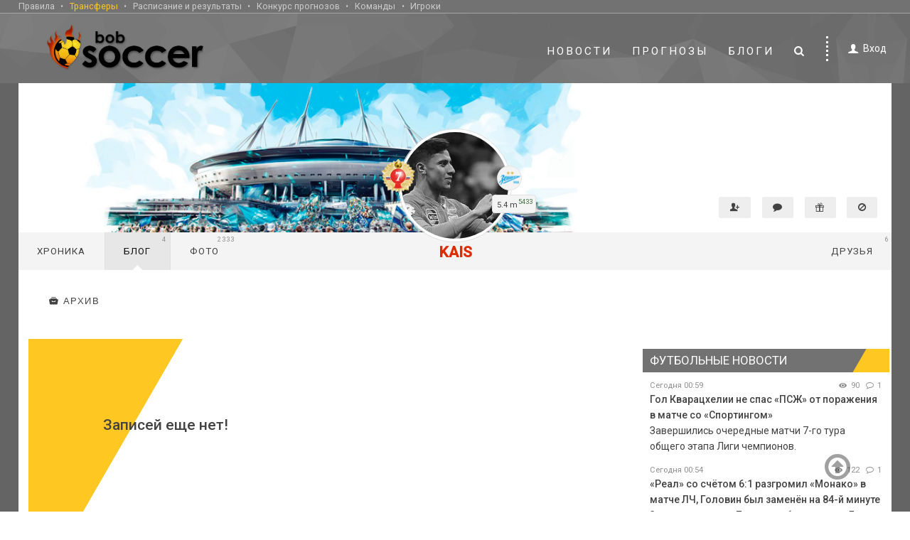

--- FILE ---
content_type: text/html; charset=UTF-8
request_url: https://bobsoccer.ru/user/39208/blog/?part=4
body_size: 9893
content:
<!DOCTYPE html>
<html lang="ru">
<head>
 <meta charset="UTF-8" />
 <meta content="width=device-width, initial-scale=1.0" name="viewport">

 <title>Пользователь Kais Kais</title>
 <meta name="description" content="Футбольный портал, новости футбола, интервью, прогнозы, обсуждения" />
 <meta name="author" content="<page_meta_author />" />

 <link rel="canonical" href="https://bobsoccer.ru/user/39208/blog/?part=4" />

 <link rel="preload" href="/jas/style.css?ver=1.125" as="style">
 <link rel="stylesheet" href="/jas/style.css?ver=1.125">
 <link rel="stylesheet" href="/jas/common.css?ver=1.125">

 <link rel="preconnect" href="//www.gstatic.com" crossorigin>
 <link rel="preconnect" href="//an.yandex.ru" crossorigin>
 <link rel="preconnect" href="//yastatic.net" crossorigin>
 <link rel="preconnect" href="//s3.amazonaws.com" crossorigin>

 <link rel="apple-touch-icon" sizes="180x180" href="/img/icon/apple-touch-icon.png">
 <link rel="icon" type="image/png" sizes="32x32" href="/img/icon/favicon-32x32.png">
 <link rel="icon" type="image/png" sizes="16x16" href="/img/icon/favicon-16x16.png">
 <link rel="manifest" href="/img/icon/site.webmanifest">
 <link rel="mask-icon" href="/img/icon/safari-pinned-tab.svg" color="#5bbad5">
 <link rel="shortcut icon" href="/img/icon/favicon.ico">
 <meta name="msapplication-TileColor" content="#2d89ef">
 <meta name="msapplication-config" content="/img/icon/browserconfig.xml">
 <meta name="theme-color" content="#ffffff">

 <script>window.yaContextCb = window.yaContextCb || []</script>
<script src="https://yandex.ru/ads/system/context.js" async></script>


<!-- Global site tag (gtag.js) - Google Analytics -->
<script async src="https://www.googletagmanager.com/gtag/js?id=UA-11035120-1"></script>
<script>
  window.dataLayer = window.dataLayer || [];
  function gtag(){dataLayer.push(arguments);}
  gtag('js', new Date());

  gtag('config', 'UA-11035120-1');
</script>


<meta property="og:url" content="https://bobsoccer.ru/user/39208/blog/?part=4" />
<meta property="og:type" content="article" />
<meta property="og:title" content="Пользователь Kais Kais" />
<meta property="og:description" content="Футбольный портал, новости футбола, интервью, прогнозы, обсуждения" />
<meta property="og:image" content="<page_meta_image />" />
<meta property="fb:app_id" content="331242016928148" />


<!-- advertronic -->
<link rel="preconnect" href="https://cdn.advertronic.io">
<link rel="preload" href="https://cdn.advertronic.io/b/d4a9f568-40d1-4042-acc1-79cabf6cf4ac.json" as="fetch" type="application/json" crossorigin>
<script src="https://cdn.advertronic.io/j/s.js" type="module" async></script>
<script>
    (window.advertronic = window.advertronic || {cmd:[]}).cmd.push({
        init:{userId: 'd4a9f568-40d1-4042-acc1-79cabf6cf4ac'}
    });
</script>
<!--/ advertronic -->

</head>
<body class="js Body">


<header>
    <div class="menu-top">
        <div class="page-size clear">
            <ul role="navigation">
              <li><a href="/rules/">Правила</a></li>
              <li><a href="/transfers/" class="selected">Трансферы</a></li>
              <li><a href="/results/">Расписание и результаты</a></li>
              <li><a href="/forecast/">Конкурс прогнозов</a></li>
              <li><a href="/teams/">Команды</a></li>
              <li><a href="/players/">Игроки</a></li>
            </ul>
        </div>
    </div>
    <div class="js Floating header" onclick="return { indent: 50 }">
        <div class="page-size">
            <a href="/" class="logo"><img src="/img/logo.svg"></a>
            <div class="header-navigation">
                <a href="#!" class="js MobileMenu fa fa-menu" onclick="return { panel: 'menu-main' };"></a>

                
                <div class="menu-main" id="menu-main">
                    <ul role="navigation">
                        <li><a href="/news/">Новости</a></li>
                        <li><a href="/bets/">Прогнозы</a></li>
                        <li><a href="/blogs/">Блоги</a></li>
                        <li>

<div itemscope itemtype="https://schema.org/WebSite">
  <link itemprop="url" href="https://bobsoccer.ru"/>
  <form action="/search/" class="search-row" id="search-row" itemprop="potentialAction" itemscope itemtype="https://schema.org/SearchAction">
    <meta itemprop="target" content="https://bobsoccer.ru/search/?sq={query}"/>
    <div class="text-field" id="search-row-text">
      <input name="sq" id="sq" type="text" value="" itemprop="query">
      <input type="submit" style="display: none" />
    </div>
    <a href="/search/" class="js SearchRow fa fa-search" onclick="return { id: 'search-row-text', className: 'visible' }"></a>
  </form>
</div>

                        </li>
                    </ul>
                </div>

                <div class="menu-user">
  <ul role="navigation">

    
          <li class="user-panel">
        <a href="#!" class="js classHttp none" onclick="return { target: 'Users', c: 'classUsers', m: 'Users', params: { udo: 'enter' }, center: true };"><i class="fa fa-user fa-fw"></i>Вход</a>
      </li>
    
  </ul>
</div>

            </div>
        </div>
    </div>
</header>
<div class="content-background" id="top">

    <div class="page-size">
              <div class="user-info-section">

  <div class="info-background" style="background-image: url('/data/cover/zenit_003.jpg');">
    <div class="info-avatar">
      <div class="avatar-box">
        <img src="/imagepreview/userpic/data/users/39208.1760878360.jpg">
              </div>
            <img src="/data/levels/level_7.png" class="user-level" title="Кандидат в эксперты">      <img src="/imagepreview/team/data/teams/4.png" class="team-badge" title="Зенит">                      <div class="level-points" title="Репутация">
          5.4 m<sup class=" diff-more">5433</sup></div>
          </div>
    <div class="info-name">Kais</div>

    <div class="info-service">
              <a role="button" title="Добавить в друзья" class="js classHttp none" id="UserAddFriend" onclick="return { target: 'UserAddFriend', c: 'classUsers', a: 'AddUserFriend', params: { us_friend: 39208 }, loader: 'button', checked: true }"><i class="fa fa-user-add"></i></a>                <a rel="nofollow, noindex" href="mail/user/39208/" role="button" title="Написать сообщение"><i class="fa fa-comment"></i></a>
        <a rel="nofollow, noindex" class="js classHttp none" role="button" onclick="return { target: 'UserStuff', center: true, params: { c: 'classStuff', m: 'CommentStuff', stdo: 'form', us_to: 39208 } };" title="Сделать подарок"><i class="fa fa-gift"></i></a>
        <a rel="nofollow, noindex" role="button" title="Игнорировать" class="js classHttp none" id="UserAddIgnore" onclick="return { target: 'UserAddIgnore', c: 'classUsers', a: 'AddUserIgnore', params: { us_ignore: 39208 }, loader: 'button', checked: true }"><i class="fa fa-block"></i></a>                        </div>

    <div class="info-stuff">
          </div>
  </div>

  <div class="info-navigation">
    <div>
      <a href="/user/39208/">Хроника</a>
      <a href="/user/39208/blog/" class="selected">Блог<span class="link-counter">4</span></a>
      <a rel="nofollow, noindex" href="/user/39208/gallery/">Фото<span class="link-counter">2333</span></a>
    </div>
    <div>
      <a rel="nofollow, noindex" href="/user/39208/friends/">Друзья<span class="link-counter">6</span></a>
                </div>
  </div>
  <div class="info-navigation-sub">
                    <a href="/user/39208/blog/archive/2025/" role="button" class="button-flat"><i class="fa fa-archive fa-fw"></i>Архив</a>
                </div>

</div>




          </div>


      <div class="page-size">
        <div style="background-color:white;">
                  </div>
              </div>

    <div class="page-size content-default">
        <div class="middle-side">

                      <div class="blog-error">
  <h4>Записей еще нет!</h4>

  
  
</div>
          
        </div>
        <div class="right-side">

            
            
            <section>
              <div id="M645227ScriptRootC1082356"></div>
              <script src="https://jsc.lentainform.com/b/o/bobsoccer.ru.1082356.js" async></script>
            </section>

            <section>
              <div class="section-header">Футбольные новости</div>
              <div class="blog-list-export">
  <div class="element-options">
    <time datetime="2026-01-21 00:59:00">Сегодня 00:59</time>
    <div class="element-stat">
      <i class="fa fa-eye fa-fw" title="Всего просмотров"></i>90      <i class="fa fa-comment-o fa-fw" title="Всего комментариев"></i>1    </div>
  </div>
  <h4>
    <a href="/user/38492/blog/gol-kvarackhelii-ne-spas-pszh-ot-porazhenija-v-matche-so-sportingom.html">Гол Кварацхелии не спас «ПСЖ» от поражения в матче со «Спортингом»</a>
              </h4>
  <p>Завершились очередные матчи 7-го тура общего этапа Лиги чемпионов.
</p>
</div>
<div class="blog-list-export">
  <div class="element-options">
    <time datetime="2026-01-21 00:54:00">Сегодня 00:54</time>
    <div class="element-stat">
      <i class="fa fa-eye fa-fw" title="Всего просмотров"></i>122      <i class="fa fa-comment-o fa-fw" title="Всего комментариев"></i>1    </div>
  </div>
  <h4>
    <a href="/user/38492/blog/real-so-schjotom-61-razgromil-monako-v-matche-lch-golovin-byl-zamenjon-na-84-j-minute.html">«Реал» со счётом 6:1 разгромил «Монако» в матче ЛЧ, Головин был заменён на 84-й минуте</a>
              </h4>
  <p>Завершился матч 7-го тура общего этапа Лиги чемпионов сезона-2025/2026, в котором ...</p>
</div>
<div class="blog-list-export">
  <div class="element-options">
    <time datetime="2026-01-21 00:53:00">Сегодня 00:53</time>
    <div class="element-stat">
      <i class="fa fa-eye fa-fw" title="Всего просмотров"></i>64      <i class="fa fa-comment-o fa-fw" title="Всего комментариев"></i>0    </div>
  </div>
  <h4>
    <a href="/user/38492/blog/dubl-zhezusa-pomog-arsenalu-pereigrat-inter-v-7-m-ture-obshchego-ehtapa-ligi-chempionov.html">Дубль Жезуса помог «Арсеналу» переиграть «Интер» в 7-м туре общего этапа Лиги чемпионов</a>
              </h4>
  <p>Окончен матч 7-го тура общего этапа Лиги чемпионов сезона-2025/2026, в котором играли ...</p>
</div>
<div class="blog-list-export">
  <div class="element-options">
    <time datetime="2026-01-21 00:15:00">Сегодня 00:15</time>
    <div class="element-stat">
      <i class="fa fa-eye fa-fw" title="Всего просмотров"></i>867      <i class="fa fa-comment-o fa-fw" title="Всего комментариев"></i>13    </div>
  </div>
  <h4>
    <a href="/user/35133/blog/stala-izvestna-pozicija-igroka-cska-alerrandro-naschjot-vozvrashchenija-v-braziliju.html">Стала известна позиция игрока ЦСКА Алеррандро насчёт возвращения в Бразилию</a>
              </h4>
  <p>«Интернасьонал» продолжает вести переговоры о подписании контракта с ...</p>
</div>
<div class="blog-list-export">
  <div class="element-options">
    <time datetime="2026-01-21 00:08:00">Сегодня 00:08</time>
    <div class="element-stat">
      <i class="fa fa-eye fa-fw" title="Всего просмотров"></i>813      <i class="fa fa-comment-o fa-fw" title="Всего комментариев"></i>8    </div>
  </div>
  <h4>
    <a href="/max/blog/cska-ne-vozobnovljal-peregovory-po-adrielsonu-738661.html">ЦСКА не возобновлял переговоры по Адриелсону</a>
    <i class="fa fa-file-image type-icon"></i>          </h4>
  <p>Бразильские СМИ несколько часов назад сообщили, что переговоры по защитнику ...</p>
</div>
<div class="blog-list-export">
  <div class="element-options">
    <time datetime="2026-01-20 23:53:00">Вчера 23:53</time>
    <div class="element-stat">
      <i class="fa fa-eye fa-fw" title="Всего просмотров"></i>196      <i class="fa fa-comment-o fa-fw" title="Всего комментариев"></i>12    </div>
  </div>
  <h4>
    <a href="/user/38492/blog/ifab-predlozhil-vvesti-limit-vremeni-na-zameny-i-pozvolit-var-peresmatrivat-oshibochnye-udalenija-za-vtoruju-zheltuju-kartochku.html">IFAB предложил ввести лимит времени на замены и позволить VAR пересматривать ошибочные удаления за вторую желтую карточку</a>
              </h4>
  <p>Международный совет футбольных ассоциаций (IFAB) обсудил ряд возможных изменений и ...</p>
</div>
<div class="blog-list-export">
  <div class="element-options">
    <time datetime="2026-01-20 23:41:00">Вчера 23:41</time>
    <div class="element-stat">
      <i class="fa fa-eye fa-fw" title="Всего просмотров"></i>275      <i class="fa fa-comment-o fa-fw" title="Всего комментариев"></i>0    </div>
  </div>
  <h4>
    <a href="/user/4079/blog/gvardiola-objasnil-porazhenie-man-siti-ot-budjo-glimt-v-matche-ligi-chempionov.html">Гвардиола объяснил поражение «Ман Сити» от «Будё-Глимт» в матче Лиги чемпионов</a>
              </h4>
  <p>Главный тренер «Манчестер Сити» Хосеп Гвардиола прокомментировал поражение ...</p>
</div>
            </section>

            
            <section>
              <div class="section-header">Голосование</div>
              <div class="js Bookmarks poll poll-export">
  <h3 class="poll-header"><a href="/max/blog/cska-dosrochno-zavershit-arendu-lionelja-verde.html">Согласны ли вы, что трансферы ЦСКА на вход за несколько январских дней 2026-го уже сильнее, чем за весь 2025-й?</a></h3>
  <div id="blogpoll_export_13269">
<div class="js Bookmarks_Content" onclick="return { Id: 'voting' };">

<div class="poll-questions">
  <form method="POST" class="js classHttp_Form" onclick="return { target: 'blogpoll_export_13269', c: 'classPoll', m: 'exportPoll', params: { item: 0 } };">
    <input type="hidden" name="pdo" value="vote">
                      <div class="question-elem"><input type="radio" name="Pol_Answer" value="53291" id="53291"><label for="53291">Да</label></div>
                        <div class="question-elem"><input type="radio" name="Pol_Answer" value="53292" id="53292"><label for="53292">Нет</label></div>
                        <div class="question-elem"><input type="radio" name="Pol_Answer" value="53293" id="53293"><label for="53293">Затрудняюсь ответить</label></div>
              <input type="submit" value="Голосовать">
  </form>
</div>

</div>  <div class="js Bookmarks_Content selected" onclick="return { Id: 'results' };">

    <div class="poll-answers">
                <div class="answer-elem">
           <div class="answer-value">
             <div class="answer-text">Да</div>
             <div class="answer-bg" style="width:69.5%;"></div>
           </div>
           <div class="answer-digit">69.5%</div>
         </div>
                <div class="answer-elem">
           <div class="answer-value">
             <div class="answer-text">Нет</div>
             <div class="answer-bg" style="width:12%;"></div>
           </div>
           <div class="answer-digit">12%</div>
         </div>
                <div class="answer-elem">
           <div class="answer-value">
             <div class="answer-text">Затрудняюсь ответить</div>
             <div class="answer-bg" style="width:18.5%;"></div>
           </div>
           <div class="answer-digit">18.5%</div>
         </div>
           </div>

  </div>
  </div>
  <div class="poll-footer">
   <div>
     Всего голосов: 292   </div>
  </div>
</div>
            </section>

            <section>
              <div class="section-header">Популярное</div>
              <div class="blog-list-export">
  <div class="element-options">
    <time datetime="2026-01-12 13:44:00">12 Января</time>
    <div class="element-stat">
      <i class="fa fa-eye fa-fw" title="Всего просмотров"></i>30626      <i class="fa fa-comment-o fa-fw" title="Всего комментариев"></i>330    </div>
  </div>
  <h4>
    <a href="/max/blog/kto-na-vyhod-v-cska.html">Кто на выход в ЦСКА</a>
    <i class="fa fa-file-image type-icon"></i>          </h4>
  <p>Очевидно, что главная задача ЦСКА – попрощаться с рядом игроков, которые ...</p>
</div>
<div class="blog-list-export">
  <div class="element-options">
    <time datetime="2026-01-12 20:35:00">12 Января</time>
    <div class="element-stat">
      <i class="fa fa-eye fa-fw" title="Всего просмотров"></i>11564      <i class="fa fa-comment-o fa-fw" title="Всего комментариев"></i>314    </div>
  </div>
  <h4>
    <a href="/max/blog/transfer-barinova-podtverzhdaet-chempionskie-ambicii-cska-737906.html">Трансфер Баринова подтверждает чемпионские амбиции ЦСКА</a>
    <i class="fa fa-file-image type-icon"></i>          </h4>
  <p>О самом громком переходе отечественного футболиста внутри РПЛ за многие годы.
</p>
</div>
<div class="blog-list-export">
  <div class="element-options">
    <time datetime="2026-01-16 00:01:00">16 Января</time>
    <div class="element-stat">
      <i class="fa fa-eye fa-fw" title="Всего просмотров"></i>20743      <i class="fa fa-comment-o fa-fw" title="Всего комментариев"></i>269    </div>
  </div>
  <h4>
    <a href="/max/blog/transfery-cska-chto-budet-dalshe.html">Трансферы ЦСКА. Что будет дальше</a>
    <i class="fa fa-file-image type-icon"></i>          </h4>
  <p>Следующий шаг зимней трансферной кампании ЦСКА – приглашение центрального ...</p>
</div>
<div class="blog-list-export">
  <div class="element-options">
    <time datetime="2026-01-16 12:42:00">16 Января</time>
    <div class="element-stat">
      <i class="fa fa-eye fa-fw" title="Всего просмотров"></i>6560      <i class="fa fa-comment-o fa-fw" title="Всего комментариев"></i>251    </div>
  </div>
  <h4>
    <a href="/user/22098/blog/sergej-semak-s-novym-limitom-pro-ligu-chempionov-mozhno-zabyt.html">Сергей Семак: с новым лимитом про Лигу чемпионов можно забыть</a>
    <i class="fa fa-file-image type-icon"></i>          </h4>
  <p>Сергей Семак считает, что новый лимит на легионеров негативно повлияет на ...</p>
</div>
<div class="blog-list-export">
  <div class="element-options">
    <time datetime="2026-01-16 09:00:00">16 Января</time>
    <div class="element-stat">
      <i class="fa fa-eye fa-fw" title="Всего просмотров"></i>9435      <i class="fa fa-comment-o fa-fw" title="Всего комментариев"></i>206    </div>
  </div>
  <h4>
    <a href="/endru/blog/diveev-s-zenitom-v-katare-vendel-treniruetsja-v-brazilii-738218.html">Дивеев с «Зенитом» в Катаре, Вендел тренируется в Бразилии</a>
    <i class="fa fa-file-image type-icon"></i>          </h4>
  <p>О последних событиях «Зенита».
</p>
</div>
            </section>

            
        </div>
    </div>

    <div class="page-size">
                </div>

    <div class="page-size">
      <section class="comment-now">
        <div class="section-header">Сейчас обсуждают</div>
        <div class="blog-list-export">
  <div class="element-options">
    <time datetime="2026-01-21 00:54:00">Сегодня 00:54</time>
    <div class="element-stat">
      <i class="fa fa-eye fa-fw" title="Всего просмотров"></i>115      <i class="fa fa-comment-o fa-fw" title="Всего комментариев"></i>1    </div>
  </div>
  <h4>
    <a href="/user/38492/blog/real-so-schjotom-61-razgromil-monako-v-matche-lch-golovin-byl-zamenjon-na-84-j-minute.html">«Реал» со счётом 6:1 разгромил «Монако» в матче ЛЧ, Головин был заменён на 84-й минуте</a>
              </h4>
  <div class="comment">
    <div class="user-row">
  <a href="/user/38492/" class="row-avatar"><img src="/imagepreview/avatar/data/users/38492.1759006950.jpg" class="avatar-img"></a>
      <img src="/data/levels/level_7.png" class="user-level" title="Кандидат в эксперты">  <a href="/user/38492/" class="row-login">maksi999</a>
</div>
    <time>Сегодня 01:47</time>
    <a href="/user/38492/blog/real-so-schjotom-61-razgromil-monako-v-matche-lch-golovin-byl-zamenjon-na-84-j-minute.html#comment18283040">Так Головин в этом матче был в разы лучше деревянного Тчуамени. У Сани лучшая оценка среди игроков Монако. Поменяй их ...</a>
  </div>
</div>
<div class="blog-list-export">
  <div class="element-options">
    <time datetime="2026-01-20 22:24:00">Вчера 22:24</time>
    <div class="element-stat">
      <i class="fa fa-eye fa-fw" title="Всего просмотров"></i>369      <i class="fa fa-comment-o fa-fw" title="Всего комментариев"></i>11    </div>
  </div>
  <h4>
    <a href="/user/52/blog/svishchev-pravitelstvo-rf-ne-odobrjaet-vozvrashchenie-piva-na-stadiony.html">Свищев: правительство РФ не одобряет возвращение пива на стадионы</a>
              </h4>
  <div class="comment">
    <div class="user-row">
  <a href="/user/52/" class="row-avatar"><img src="/imagepreview/avatar/data/users/52.1735137046.jpg" class="avatar-img"></a>
      <img src="/data/levels/level_50.png" class="user-level" title="Эксперт">  <a href="/user/52/" class="row-login">bobsoccer.ru</a>
</div>
    <time>Сегодня 01:45</time>
    <a href="/user/52/blog/svishchev-pravitelstvo-rf-ne-odobrjaet-vozvrashchenie-piva-na-stadiony.html#comment18283039">Не понимаю кто ждет возвращения пива на!стадионы. Стоить поллитра будет так же неадекватно как хот дог или пончики ...</a>
  </div>
</div>
<div class="blog-list-export">
  <div class="element-options">
    <time datetime="2026-01-20 23:53:00">Вчера 23:53</time>
    <div class="element-stat">
      <i class="fa fa-eye fa-fw" title="Всего просмотров"></i>196      <i class="fa fa-comment-o fa-fw" title="Всего комментариев"></i>12    </div>
  </div>
  <h4>
    <a href="/user/38492/blog/ifab-predlozhil-vvesti-limit-vremeni-na-zameny-i-pozvolit-var-peresmatrivat-oshibochnye-udalenija-za-vtoruju-zheltuju-kartochku.html">IFAB предложил ввести лимит времени на замены и позволить VAR пересматривать ошибочные удаления за вторую желтую карточку</a>
              </h4>
  <div class="comment">
    <div class="user-row">
  <a href="/user/38492/" class="row-avatar"><img src="/imagepreview/avatar/data/users/38492.1759006950.jpg" class="avatar-img"></a>
      <img src="/data/levels/level_7.png" class="user-level" title="Кандидат в эксперты">  <a href="/user/38492/" class="row-login">maksi999</a>
</div>
    <time>Сегодня 01:42</time>
    <a href="/user/38492/blog/ifab-predlozhil-vvesti-limit-vremeni-na-zameny-i-pozvolit-var-peresmatrivat-oshibochnye-udalenija-za-vtoruju-zheltuju-kartochku.html#comment18283038">Забавно что для этого нужно просто дать секундомер резервному судье, который будет нажимать кнопку по свистку, а потом ...</a>
  </div>
</div>
<div class="blog-list-export">
  <div class="element-options">
    <time datetime="2026-01-20 11:10:00">Вчера 11:10</time>
    <div class="element-stat">
      <i class="fa fa-eye fa-fw" title="Всего просмотров"></i>17257      <i class="fa fa-comment-o fa-fw" title="Всего комментариев"></i>115    </div>
  </div>
  <h4>
    <a href="/endru/blog/dzhon-dzhon-letit-v-sankt-peterburg-zenit-prodolzhaet-transfernuju-kampaniju--738576.html">Джон Джон летит в Санкт-Петербург, &quot;Зенит&quot; продолжает трансферную кампанию </a>
    <i class="fa fa-file-image type-icon"></i>          </h4>
  <div class="comment">
    <div class="user-row">
  <a href="/endru/" class="row-avatar"><img src="/imagepreview/avatar/data/users/15938.jpg" class="avatar-img"></a>
      <img src="/data/levels/level_50.png" class="user-level" title="Эксперт">  <a href="/endru/" class="row-login">Эндрю</a>
</div>
    <time>Сегодня 01:40</time>
    <a href="/endru/blog/dzhon-dzhon-letit-v-sankt-peterburg-zenit-prodolzhaet-transfernuju-kampaniju--738576.html#comment18283037"> А причем здесь бан если у нас с прибыли все покупки?</a>
  </div>
</div>
<div class="blog-list-export">
  <div class="element-options">
    <time datetime="2026-01-21 00:59:00">Сегодня 00:59</time>
    <div class="element-stat">
      <i class="fa fa-eye fa-fw" title="Всего просмотров"></i>85      <i class="fa fa-comment-o fa-fw" title="Всего комментариев"></i>1    </div>
  </div>
  <h4>
    <a href="/user/38492/blog/gol-kvarackhelii-ne-spas-pszh-ot-porazhenija-v-matche-so-sportingom.html">Гол Кварацхелии не спас «ПСЖ» от поражения в матче со «Спортингом»</a>
              </h4>
  <div class="comment">
    <div class="user-row">
  <a href="/user/38492/" class="row-avatar"><img src="/imagepreview/avatar/data/users/38492.1759006950.jpg" class="avatar-img"></a>
      <img src="/data/levels/level_7.png" class="user-level" title="Кандидат в эксперты">  <a href="/user/38492/" class="row-login">maksi999</a>
</div>
    <time>Сегодня 01:26</time>
    <a href="/user/38492/blog/gol-kvarackhelii-ne-spas-pszh-ot-porazhenija-v-matche-so-sportingom.html#comment18283036">Как интересно: ысшо один Луис Суарес...
kais, не забудь минуснуть: не расстраивай меня!</a>
  </div>
</div>
      </section>
    </div>

    <div class="page-size">
      <div class="tags-cloud">
          <a href="/tags/cska.html" style="font-size: 350%;color:rgb(255, 200, 34);">ЦСКА</a>
  <a href="/tags/zenit.html" style="font-size: 347.7%;color:rgb(254, 199, 34);">Зенит</a>
  <a href="/tags/spartak.html" style="font-size: 334.94%;color:rgb(250, 195, 34);">Спартак</a>
  <a href="/tags/rubin.html" style="font-size: 109.87%;color:rgb(169, 114, 34);">Рубин</a>
  <a href="/tags/rfs.html" style="font-size: 97.51%;color:rgb(165, 110, 34);">РФС</a>
  <a href="/tags/akinfeev.html" style="font-size: 77.45%;color:rgb(158, 103, 34);">Акинфеев</a>
  <a href="/tags/lokomotiv.html" style="font-size: 220.55%;color:rgb(209, 154, 34);">Локомотив</a>
  <a href="/tags/sbornaja-rossii.html" style="font-size: 169.62%;color:rgb(191, 136, 34);">сборная России</a>
  <a href="/tags/dinamo.html" style="font-size: 230.36%;color:rgb(212, 157, 34);">Динамо</a>
  <a href="/tags/transfery.html" style="font-size: 114.07%;color:rgb(171, 116, 34);">Трансферы</a>
  <a href="/tags/karpin.html" style="font-size: 123.97%;color:rgb(174, 119, 34);">Карпин</a>
  <a href="/tags/rostov.html" style="font-size: 163.42%;color:rgb(188, 133, 34);">Ростов</a>
  <a href="/tags/krylja-sovetov.html" style="font-size: 131.06%;color:rgb(177, 122, 34);">Крылья Советов</a>
  <a href="/tags/krasnodar.html" style="font-size: 215.8%;color:rgb(207, 152, 34);">Краснодар</a>
  <a href="/tags/semak.html" style="font-size: 111.75%;color:rgb(170, 115, 34);">Семак</a>
  <a href="/tags/vozmozhnye-transfery.html" style="font-size: 116.35%;color:rgb(172, 117, 34);">Возможные трансферы</a>
  <a href="/tags/kubok-rossii.html" style="font-size: 139.65%;color:rgb(180, 125, 34);">Кубок России</a>
  <a href="/tags/transfernye-sluhi.html" style="font-size: 200.17%;color:rgb(201, 146, 34);">Трансферные слухи</a>
  <a href="/tags/pszh.html" style="font-size: 92.98%;color:rgb(163, 108, 34);">ПСЖ</a>
  <a href="/tags/himki.html" style="font-size: 88.07%;color:rgb(161, 106, 34);">Химки</a>
  <a href="/tags/dzjuba.html" style="font-size: 98.79%;color:rgb(165, 110, 34);">Дзюба</a>
  <a href="/tags/baltika.html" style="font-size: 100.89%;color:rgb(166, 111, 34);">Балтика</a>
  <a href="/tags/orenburg.html" style="font-size: 101.3%;color:rgb(166, 111, 34);">Оренбург</a>
  <a href="/tags/ahmat.html" style="font-size: 119.95%;color:rgb(173, 118, 34);">Ахмат</a>
  <a href="/tags/rpl.html" style="font-size: 304.07%;color:rgb(239, 184, 34);">РПЛ</a>
  <a href="/tags/pari-nn.html" style="font-size: 112.73%;color:rgb(170, 115, 34);">Пари НН</a>
  <a href="/tags/akron.html" style="font-size: 131.46%;color:rgb(177, 122, 34);">Акрон</a>
  <a href="/tags/dinamo-mahachkala.html" style="font-size: 98.79%;color:rgb(165, 110, 34);">Динамо Махачкала</a>
  <a href="/tags/stankovich.html" style="font-size: 113.22%;color:rgb(170, 115, 34);">Станкович</a>
  <a href="/tags/chelestini.html" style="font-size: 70%;color:rgb(155, 100, 34);">Челестини</a>
      </div>
    </div>

</div>

<footer>

  <div class="page-size">
    <div class="flex-grow2">
      <ul role="navigation">
        <li><a href="/about/">О проекте Bobsoccer</a></li>
        <li><a href="/rules/">Правила</a></li>
        <li><a href="/rules/stuff/">О фишках и карточках</a></li>
        <li><a href="/rules/levels/">О баллах и уровнях</a></li>
        <li><a href="/about/adv/">Рекламодателям</a></li>
        <li><a href="/contacts/">Контакты</a></li>
      </ul>
    </div>
    <div class="flex-grow2">
      <ul role="navigation">
        <li><a href="/news/">Футбольные новости</a></li>
        <li><a href="/interview/">Интервью</a></li>
        <li><a href="/blogs/">Трибуна</a></li>
        <li><a href="/calendar/">Календарь</a></li>
        <li><a href="/results/">Результаты матчей</a></li>
        <li><a href="/forecast/">Прогнозы</a></li>
        <li><a href="/user/stuff/shop/">Магазин подарков</a></li>
        <li><a href="/sitemap/">Карта сайта</a></li>
      </ul>
    </div>
    <div class="flex-grow3">
      &copy; 2009 Все права защищены.<br>
      Электронное периодическое издание bobsoccer.ru ("бобсоккер.ру") зарегистрировано в Федеральной службе по надзору в сфере связи,
      информационных технологий и массовых коммуникаций (Роскомнадзор)  19 января 2011г. Свидетельство о регистрации Эл №ФС77-43557.<br>
      Учредитель: Общество с ограниченной ответственностью "Борис-Медиа" (ОГРН 1095009003572)<br>
      Главный редактор: Тосунян Б.С.<br>
      Адрес электронной почты редакции: info@bobsoccer.ru; bobsoccerru@gmail.com<br>
      Телефон редакции: +7 985 719 29 97<br>
      Настоящий ресурс содержит материалы 18+
    </div>
  </div>


  <div class="page-size">
    <div class="flex-grow2">
      <a href="https://twitter.com/bobsoccer/" target="_blank" class="fa fa-twitter fa-fw fa-2x social-twitter"></a>
<!--      <a href="https://facebook.com/bobsoccer.ru/" target="_blank" class="fa fa-facebook fa-fw fa-2x social-facebook"></a> -->
      <a href="https://vk.com/bobsoccer" target="_blank" class="fa fa-vk fa-fw fa-2x social-vk"></a>
      <a href="https://youtube.com/channel/UC7pSVaykAWfDMTfhalfoHig" target="_blank" class="fa fa-youtube fa-fw fa-2x social-youtube"></a>
      <a href="https://t.me/bobsoccer_ru" target="_blank" class="fa fa-telegram fa-fw fa-2x social-telegram"></a>
<!--      <a href="https://instagram.com/bobsoccerru/" target="_blank" class="fa fa-instagram fa-fw fa-2x social-instagram"></a> -->
    </div>
    <div class="flex-grow2">
    </div>
    <div class="flex-grow3">


<!--LiveInternet counter--><a href="https://www.liveinternet.ru/click;bobsoccer"
target="_blank"><img id="licntFAED" width="31" height="31" style="border:0" 
title="LiveInternet"
src="[data-uri]"
alt=""/></a><script>(function(d,s){d.getElementById("licntFAED").src=
"https://counter.yadro.ru/hit;bobsoccer?t45.4;r"+escape(d.referrer)+
((typeof(s)=="undefined")?"":";s"+s.width+"*"+s.height+"*"+
(s.colorDepth?s.colorDepth:s.pixelDepth))+";u"+escape(d.URL)+
";h"+escape(d.title.substring(0,150))+";"+Math.random()})
(document,screen)</script><!--/LiveInternet-->


<!-- Yandex.Metrika counter -->
<script type="text/javascript" >
   (function(m,e,t,r,i,k,a){m[i]=m[i]||function(){(m[i].a=m[i].a||[]).push(arguments)};
   m[i].l=1*new Date();k=e.createElement(t),a=e.getElementsByTagName(t)[0],k.async=1,k.src=r,a.parentNode.insertBefore(k,a)})
   (window, document, "script", "https://mc.yandex.ru/metrika/tag.js", "ym");

   ym(15823801, "init", {
        clickmap:true,
        trackLinks:true,
        accurateTrackBounce:true,
        webvisor:true
   });
</script>
<noscript><div><img src="https://mc.yandex.ru/watch/15823801" style="position:absolute; left:-9999px;" alt="" /></div></noscript>
<!-- /Yandex.Metrika counter -->


<!-- Top100 (Kraken) Counter -->
<script>
    (function (w, d, c) {
    (w[c] = w[c] || []).push(function() {
        var options = {
            project: 2180165,
        };
        try {
            w.top100Counter = new top100(options);
        } catch(e) { }
    });
    var n = d.getElementsByTagName("script")[0],
    s = d.createElement("script"),
    f = function () { n.parentNode.insertBefore(s, n); };
    s.type = "text/javascript";
    s.async = true;
    s.src =
    (d.location.protocol == "https:" ? "https:" : "http:") +
    "//st.top100.ru/top100/top100.js";

    if (w.opera == "[object Opera]") {
    d.addEventListener("DOMContentLoaded", f, false);
} else { f(); }
})(window, document, "_top100q");
</script>
<noscript>
  <img src="//counter.rambler.ru/top100.cnt?pid=2180165" alt="Топ-100" />
</noscript>
<!-- END Top100 (Kraken) Counter -->


<!-- Rating Mail.ru counter -->
<script type="text/javascript">
var _tmr = window._tmr || (window._tmr = []);
_tmr.push({id: "1714952", type: "pageView", start: (new Date()).getTime()});
(function (d, w, id) {
  if (d.getElementById(id)) return;
  var ts = d.createElement("script"); ts.type = "text/javascript"; ts.async = true; ts.id = id;
  ts.src = "https://top-fwz1.mail.ru/js/code.js";
  var f = function () {var s = d.getElementsByTagName("script")[0]; s.parentNode.insertBefore(ts, s);};
  if (w.opera == "[object Opera]") { d.addEventListener("DOMContentLoaded", f, false); } else { f(); }
})(document, window, "topmailru-code");
</script><noscript><div>
<img src="https://top-fwz1.mail.ru/counter?id=1714952;js=na" style="border:0;position:absolute;left:-9999px;" alt="Top.Mail.Ru" />
</div></noscript>
<!-- //Rating Mail.ru counter -->
<!-- Rating Mail.ru logo -->
<a href="https://top.mail.ru/jump?from=1714952">
<img src="https://top-fwz1.mail.ru/counter?id=1714952;t=418;l=1" style="border:0;" height="31" width="88" alt="Top.Mail.Ru" /></a>
<!-- //Rating Mail.ru logo -->


    </div>
  </div>

</footer>
<a href="#top" class="fa fa-top fa-3x"></a>
<div class="js Helper none"></div>
<script type="text/javascript" src="/jas/common.js?ver=1.125" defer></script>


</body>
</html>

--- FILE ---
content_type: text/css
request_url: https://bobsoccer.ru/jas/common.css?ver=1.125
body_size: 1491
content:
.js.classHttp {
border-bottom: 1px dotted;
text-decoration: none !important;
}

IMG.js.classHttp, A IMG.js.classHttp, .fa.js.classHttp, .js.classHttp.none, BUTTON.js.classHttp {
border: none !important;
}


.floatDiv {
position: absolute;
z-index: 1000;
max-width: 900px;
min-width: 300px;
min-height: 15em;
/*top: 50%;*/
left: 50%;
/*transform: translate(-50%, -50%);*/
transform: translateX(-50%);
}

.floatDivFixed {
position: fixed;
z-index: 1000;
max-width: 900px;
min-width: 300px;
min-height: 15em;
top: 50%;
left: 50%;
transform: translate(-50%, -50%);
}

.floatDivContent {
background-color: rgba(255, 255, 255, 1);
border-radius: 4px;
padding: 25px;
}

.floatBack {
position: fixed;
width: 100%;
height: 100%;
background-color: rgba(0, 0, 0, 0.7);
/*background: rgba(0, 0, 0, 0.5) url('/img/back-close-black.png') no-repeat 98% 4%;*/
top: 0;
left: 0;
cursor: pointer;
z-index: 999;
}

.floatBack.opacity {
opacity: 0;
}

.floatBack:hover {
/*background-image:url('/img/back-close-white.png');*/
}

.floatClose {
/*background: url('/img/close.png') no-repeat center center / contain transparent;*/
position: absolute;
top: -0.9em;
right: -0.8em;
cursor: pointer;
color: rgb(255, 255, 255);
font-size: 120%;
}




.js.classHttp_Form INPUT.error,
.js.classHttp_Form TEXTAREA.error {
border:1px solid rgba(255, 102, 102, 1);
background-color: rgba(255, 102, 102, 0.1);
}
.TextareaPan {
background-color: #EBEBEB;
border: 1px solid #C2C9CE;
border-bottom-style: none;
padding: 0.2em;
width: 100%;
position: relative;
line-height: 1;
border-radius: 2px 2px 0 0;
}
.TextareaPan A:before {
font-family: "bobsoccer", sans-serif;
display: inline-block;
margin: 0 0.15em;
width: 1.5em;
height: 1.5em;
line-height: 1.5em;
text-align: center;
background-color: rgb(240, 240, 240);
border: 1px solid rgb(225, 225, 225);
border-radius: 2px;
-webkit-font-smoothing: antialiased;
-moz-osx-font-smoothing: grayscale;
}
.TextareaPan A:hover:before {
background-color: rgb(252, 243, 204);
border-color: rgb(211, 196, 127);
}
.TextareaPan A.e-bold:before      {content:"\f032"}
.TextareaPan A.e-italic:before    {content:"\f033"}
.TextareaPan A.e-underline:before {content:"\f0cd"}
.TextareaPan A.e-strike:before    {content:"\f0cc"}
.TextareaPan A.e-header:before    {content:"\f1dc"}
.TextareaPan A.e-link:before      {content:"\e801"}
.TextareaPan A.e-quote:before     {content:"\e805"}
.TextareaPan A.e-html:before      {content:"\f121"}
.TextareaPan A.e-cut:before       {content:"\f0c4"}
.TextareaPan A.e-picture:before   {content:"\f03e"}
.TextareaPan A.e-user:before      {content:"\e833"}
.TextareaPan A.e-help             {float:right}
.TextareaPan A.e-help:before      {content:"\f29c"}

.TextareaPan + TEXTAREA {
border-radius: 0 0 2px 2px;
}

.TextareaHelp {
width: 100%;
background-color: rgb(255, 247, 229);
font-size: 90%;
padding: 1.5em;
transition: all 0.2s ease-in 0s;
border-left: 1px solid rgb(225, 225, 225);
border-right: 1px solid rgb(225, 225, 225);
}

.js.classHttp_Form_TextEditor_Wysiwyg {
height: 30em;
border: 1px solid #B3B3B3;
border-radius: 2px;
font-family: inherit;
font-size: inherit;
line-height: 1.2;
vertical-align: baseline;
width: 100%;
}
.HelperBubble {
font-family: 'Trebuchet MS', sans-serif;
position: absolute;
background-color: rgb(255, 247, 229);
font-size: 90%;
padding: 1.5em;
top: 0;
left: 0;
max-width: 30%;
border-radius: 6px;
box-shadow: 3px 3px 10px rgba(0, 0, 0, 0.2);
z-index: 50;
font-style: italic;
min-height: 8em;
}
.HelperBubble .HelperHerro {
width: 3em;
float: right;
margin: 0 0 2em 2em;
}
.HelperBubble.PointerLeft:before {
border: 1em dashed transparent;
border-right-color: rgb(255, 247, 229);
content: '';
position: absolute;
left: -2em;
top: 3em;
}
.HelperBubble .HelperClose {
position: absolute;
top: 0.5em;
right: 0.5em;
}
.js.Floating {
transition: all 0.3s ease-in 0s;
}
.js.Floating.Float {
position: fixed;
top: 0;
z-index: 800;
width: 100%;
/*background-color: rgb(51, 51, 51);*/
/*animation: fadeInDown 0.5s ease-out both;*/
}

.SearchByValue {
}
.SearchByValue.Results {
position: absolute;
width: 100%;
top: calc(3.1em + 1px);
background-color: rgb(255,255, 255);
z-index: 10;
border: 1px solid rgb(66, 66, 66);
border-top-style: solid;
border-top-style: none;
border-radius: 0 0 2px 2px;
}
.SearchByValue.Results.Error {
padding: 0.5em 1em;
color: rgb(255, 0, 0);
font-size: 90%;
}
.SearchByValue.Results > UL {
margin: 0;
padding: 0;
list-style: outside none none;
}
.SearchByValue.Results > UL LI {
padding: 0.5em 1em;
cursor: pointer;
}
.SearchByValue.Results > UL LI:hover {
background-color: rgb(245, 245, 245);
}

/* media */
@media (max-width: 800px) {
.js.classHttp_Window {
width: 100% !important;
top: 5rem;
transform: none;
left: 0;
right: 0;
}

.floatClose {
top: 0.1em;
right: 0.2em;
color: inherit;
}
}

--- FILE ---
content_type: application/javascript
request_url: https://bobsoccer.ru/jas/Beatle,SearchRow.js;Beatle,Bookmarks.js;Beatle,Bookmarks,Content.js;Beatle,classHttp,Form.js;Beatle,onload.js?ver=1.125
body_size: 2200
content:
Beatle.SearchRow = JooS.Reflect(Beatle.Class, {

open: false,

DOMEvent_onMouseClick: function () {
if(this.open)
this.field.removeClassName(this.extraData.className);
else
this.field.addClassName(this.extraData.className);

this.open = !this.open;
},


__constructor: function(Element, extraData) {
this.__constructor.__parent(Element, extraData);

this.attachEvent("click", this.DOMEvent_onMouseClick);
this.field = new JooS.Element(document.getElementById(this.extraData.id));
}
});

Beatle.registerEvent("Event_Bookmark_onActive", function(value) {
return value;
});

Beatle.Bookmarks = JooS.Reflect(Beatle.Class, {
__constructor: function(Element, extraData) {
this.__constructor.__parent(Element, extraData);
}
});

Beatle.Bookmarks_Content = JooS.Reflect(Beatle.Class, {

ClassName: "selected",

Listener_Event_Bookmark_onActive: function(Id) {
if(this.Id == Id) {
this.addClassName(this.ClassName);
for(var i in this.Inputs)
this.Inputs[i].disabled = false;
} else {
this.removeClassName(this.ClassName);
for(var i in this.Inputs)
this.Inputs[i].disabled = true;
}
var Timeout = setTimeout(JooS.Closure.Function(function() {
this.throwEvent("Event_Toggle_Deploy");
}, this), 300);
},

__constructor: function(Element, extraData) {
this.__constructor.__parent(Element, extraData);

this.Id = this.extraData.Id || this.htmlElement.id;
this.Inputs = this.cssQuerySelf("input,textarea");

this.Event_listenerConstructDefaultParent([
"Event_Bookmark_onActive"
], "Bookmarks");

this.Event_throwsConstructDefaultParent([
"Event_Toggle_Deploy"
], "Body");

}

});


Beatle.registerEvent("Event_classHttp_FormInput_onChange");
Beatle.registerEvent("Event_classHttp_FormInput_onError", function(Data) {
return Data;
});
Beatle.registerEvent("Event_classHttp_FormInput_onCancelError", function(Data) {
return Data;
});
Beatle.registerEvent("Event_classHttp_FormInput_onOk", function(Data) {
return Data;
});
Beatle.registerEvent("Event_classHttp_FormInput_onAjax", function(Data) {
return Data;
});
Beatle.registerEvent("Event_classHttp_FormInput_GetValue", function(Data) {
return Data;
});
Beatle.registerEvent("Event_HttpForm_Submit");

Beatle.registerEvent("Event_HttpForm_Checkbox_UnCheckRadio", function(Data) {
return Data;
});
Beatle.registerEvent("Event_HttpForm_Checkbox_CheckGroup");
Beatle.registerEvent("Event_HttpForm_Checkbox_UnCheckGroup");

Beatle.classHttp_Form_Input = JooS.Reflect(Beatle.Class, {

badClass: "error",
defaultLength: 3,

Listener_Event_classHttp_FormInput_focusField: function(name) {
if(this.inputName == name)
this.getElement().focus();
},

getInput_Value: function() {
return this.getElement().value;
},

setInput_Value: function(value) {
this.getElement().value = value;
},


Listener_Event_classHttp_FormInput_onError: function(Data) {
if(Data.Name == this.inputName) {
this.addClassName(this.badClass);
this.htmlElement.setCustomValidity(Data.ErrorText);
}
},


Listener_Event_classHttp_FormInput_onCancelError: function(Data) {
if(Data.Name == this.inputName) {
this.removeClassName(this.badClass);
this.htmlElement.setCustomValidity('');
}
},


DOMEvent_onChange: function() {
this.throwEvent("Event_classHttp_FormInput_onCancelError", { Name: this.inputName });

var Name = this.inputName;
var Value = this.getInput_Value();

clearTimeout(this.Timeout);
this.Timeout = null;

if(!Value && !this.Empty) {
this.throwEvent("Event_classHttp_FormInput_onError", {
Name: Name,
ErrorText: ""
});
} else {
if(Value.length > 0 && Value.length < this.Length) {
this.throwEvent("Event_classHttp_FormInput_onError", {
Name: Name,
ErrorText: ""
});
} else {
if(this.maxLength > 0 && Value.length > this.maxLength) {
this.throwEvent("Event_classHttp_FormInput_onError", {
Name: Name,
ErrorText: ""
});
} else {
this.Timeout = setTimeout(JooS.Closure.Function(function() {
this.Do();
}, this), 500);
}
}
}
},


Do: function() {
if(this.extraData.c) {
var Self = this;

var Data = {};
if(this.extraData.c)
Data.c = this.extraData.c;
if(this.extraData.m)
Data.m = this.extraData.m;
if(this.extraData.s)
Data.s = this.extraData.s;
if(this.extraData.a)
Data.a = this.extraData.a;
Data.v = this.getInput_Value();

JooS.Ajax.Get("/ajax.php", Data, function() {
Self.throwEvent("Event_classHttp_FormInput_onAjax", { Name: Self.inputName });
if(this.responseJS) {
if(this.responseJS.Error) {
Self.throwEvent("Event_classHttp_FormInput_onError", {
Name: Self.inputName,
ErrorText: this.responseJS.Error
});
} else {
Self.throwEvent("Event_classHttp_FormInput_onOk", { Name: Self.inputName });
}
}
});
} else {
return;
}
},


Listener_Event_classHttp_FormInput_GetValue: function(Name) {
if(Name == this.inputName)
throw { Value : this.getInput_Value() };
},


DOMEvent_onBlur: function() {
if(!this.Submitted) {
this.throwEvent("Event_HttpForm_Submit");
}
this.Submitted = false;
},


Listener_Event_HttpForm_Submit: function() {
this.Submitted = true;
this.getElement().blur();
},


__constructor: function(Element, extraData) {
this.__constructor.__parent(Element, extraData);

this.inputName = this.getElement().name;

this.Length = this.extraData.length || this.defaultLength;
this.maxLength = this.extraData.maxlength || 0;
this.Empty = this.extraData.empty || false;

this.attachEvent("keyup", this.DOMEvent_onChange);

if(this.extraData.onBlur)
this.attachEvent("blur", this.DOMEvent_onBlur);

if(this.extraData.onChange)
this.attachEvent("change", this.DOMEvent_onBlur);

this.Event_throwsConstructDefaultParent([
"Event_classHttp_FormInput_onChange", "Event_classHttp_FormInput_onCancelError", "Event_classHttp_FormInput_onError", "Event_classHttp_FormInput_onAjax", "Event_classHttp_FormInput_onOk", "Event_classHttp_FormInput_GetValue", "Event_HttpForm_Submit"
], "classHttp_Form");

this.Event_listenerConstructDefaultParent([
"Event_classHttp_FormInput_setValues", "Event_classHttp_FormInput_focusField", "Event_classHttp_FormInput_onError", "Event_classHttp_FormInput_onCancelError", "Event_classHttp_FormInput_GetValue", "Event_HttpForm_Submit"
], "classHttp_Form");

}

});

Beatle.classHttp_Form = JooS.Reflect(Beatle.classHttp, {

DomEvent_onClick: function() {
return true;
},

DomEvent_onSubmit: function() {
if(!this.extraData.submit)
this.throwEvent("Event_HttpForm_Submit");
else
this.getElement().submit();
},

Listener_Event_HttpForm_Submit: function() {
var Data = {}, Form;

if(!this.extraData.submit) {
if(!this.Sending) {
this.Sending = true;
Form = this.getElement();

if(this.extraData.params) {
for(var j in this.extraData.params)
Data[j] = this.extraData.params[j];
}

for(var i=0; i < Form.elements.length; i++) {
if(Form.elements[i].name && Form.elements[i].type != 'submit') {
if((Form.elements[i].type == 'radio' || Form.elements[i].type == 'checkbox')) {
if(Form.elements[i].checked == true)
Data[Form.elements[i].name] = Form.elements[i].value;
} else {
Data[Form.elements[i].name] = Form.elements[i].value;
}
}
}

if(this.extraData.c)
Data.c = this.extraData.c;
if(this.extraData.m)
Data.m = this.extraData.m;
if(this.extraData.s)
Data.s = this.extraData.s;
if(this.extraData.a)
Data.a = this.extraData.a;

var Element = this.getElementById(this.Target);
if(!Element && this.extraData.loader != "none") {
Element = this.createElem();
if(Element.parentNode.id.indexOf("win_") > -1) {
this.throwEvent("Event_classHttp_SetPosition", this.Center, this.Size, this.Position);
}
}
Element = new JooS.Element(Element);

if(Element && this.extraData._replace) {
var ReplaceElement = document.createElement("div");
ReplaceElement.id = "replace_" + this.Target;
ReplaceElement.style.display = "none";
Element.htmlElement.parentNode.insertBefore(ReplaceElement, Element.htmlElement);
}

if(Element && this.extraData._append) {
var AppendElement = document.createElement("div");
AppendElement.id = "append_" + this.Target;
AppendElement.className = Element.htmlElement.className;
Element.htmlElement.parentNode.insertBefore(AppendElement, Element.htmlElement);
Element.htmlElement = AppendElement;
this.Target = AppendElement.id + this.countAppend;
this.countAppend = this.countAppend + 1;
}

var Loader = this.extraData.loader ? this.extraData.loader : 'loader';
if(Loader == "opacity")
Element.setOpacity(50);

var Self = this;
Beatle.unloadComponents(Element.htmlElement);
JooS.Ajax.Post("/ajax.php", Data, function() {
/* теряется lastChild; новый div с id = target */
if(Self.extraData._replace) {
ReplaceElement.innerHTML = this.responseText;
ReplaceElement.className = Element.htmlElement.className;
Beatle.loadComponents(ReplaceElement);
Element.htmlElemnt.parentNode.removeChild(Element.htmlElement);
ReplaceElement.id = Self.Target;
ReplaceElement.style.display = "block";
}

if(Self.extraData._append)
LoaderElement.innerHTML = "";

if(Self.extraData.remove) {
Element.htmlElement.parentNode.removeChild(Element.htmlElement);
} else if(Loader != "none") {
Element.setOpacity(0);
Element.htmlElement.innerHTML = this.responseText;
Beatle.loadComponents(Element.htmlElement);
Element.setOpacity(100);
}

if(this.responseJS) {
/* Self.extraData.reload = "none" - не перегружать */
if(this.responseJS.Location && !Self.extraData.reload) {
if(this.responseJS.Location === true)
JooS.WindowDOM.ReloadWindow(0);
else
JooS.WindowDOM.ReloadWindow(0, this.responseJS.Location);
Element.htmlElement.innerHTML = "переадресация...";
}
if(this.responseJS.Errors) {
Element.htmlElement.innerHTML = this.responseJS.Errors[0]['Error'];
}
}

if(Self.Center) {
JooS.Startup(function() {
Self.throwEvent("Event_classHttp_SetPosition", Self.Center, Self.Size, Self.Position);
});
}

Self.Sending = false;

}, this.Target, Loader);

}
} else {
this.getElement().submit();
}
},


__constructor: function(Element, extraData) {
this.__constructor.__parent(Element, extraData);

this.attachEvent("submit", this.DomEvent_onSubmit);

this.Event_listenerConstructDefaultSelf([
"Event_HttpForm_Submit"
]);

this.Event_throwsConstructDefaultSelf([
"Event_HttpForm_Submit"
]);

this.Event_throwsConstructDefaultParent([
"Event_classHttp_SetPosition"
], "Body");

}
});

Beatle.DOMEvent_onLoadScript();



--- FILE ---
content_type: application/javascript
request_url: https://bobsoccer.ru/jas/common.js?ver=1.125
body_size: 29279
content:
var JooS = {
Reflect: (function(F) {
return function(source, methods) {
if(!methods)
methods = {};
if(source) {
if(!source.prototype.__constructor)
source.prototype.__constructor = source;
F.prototype = source.prototype;
} else
F.prototype = {constructor: source = F};

let c;
if(methods.__constructor) {
F.prototype = new F;
c = this.Virtual(F, {__constructor: methods.__constructor}).prototype.__constructor;
c.prototype = new F;
delete methods.__constructor;
} else {
c = function() {
if(this.__constructor)
this.__constructor.apply(this, arguments);
};
c.prototype = new F;
}
c.constructor = source;

return c.prototype.constructor = this.Virtual(c, methods);
}
})(new Function),

Virtual: (function(hidden) {
let __index = 1;

const __extend = function(constructor, name, __self) {
var __parent = constructor.prototype[name], method;
if(typeof __self == "function") {
var __selfName = __self.__name = name + "::" + __index++;
constructor.prototype[__selfName] = __self;

if(__parent && typeof __parent == "function") {
var __thisObj, __originalParent = __self.__parent = __parent.__self || __parent;

method = function(a1, a2, a3) {
__thisObj = this;
__parent = __originalParent;

switch(arguments.length) { // I'm cheater. Almost...
case 0:
return this[__selfName]();
case 1:
return this[__selfName](a1);
case 2:
return this[__selfName](a1, a2);
case 3:
return this[__selfName](a1, a2, a3);
default:
return __self.apply(this, arguments);
}
};

method.__parent = function(a1, a2, a3) {
var o = __parent, r;

__parent = o.__parent;
switch(arguments.length) {
case 0:
r = __thisObj[o.__name]();
break;
case 1:
r = __thisObj[o.__name](a1);
break;
case 2:
r = __thisObj[o.__name](a1, a2);
break;
case 3:
r = __thisObj[o.__name](a1, a2, a3);
break;
default:
r = o.apply(__thisObj, arguments);
}
__parent = o;

return r;
};

method.__self = __self;
}
}

constructor.prototype[name] = method || __self;
};

// for(var IE = "IE" in { toString: "IE" })
//     hidden = false;

return function(constructor, methods) {
for(var name in methods)
__extend(constructor, name, methods[name]);

if(hidden) // thanks to Andrea Giammarchi
for(var i = 0; i < hidden.length, name = hidden[i]; i++)
if(methods.hasOwnProperty(name))
__extend(constructor, name, methods[name]);

return constructor;
};
})(["hasOwnProperty", "isPrototypeOf", "propertyIsEnumerable", "toLocaleString", "toString", "valueOf"]),

Mixin: function(destination, source) {
for(let i in source.prototype)
if(!destination.prototype[i] && i != "constructor")
destination.prototype[i] = source.prototype[i];
},

Clone: (function(F) {
return function(Obj) {
F.prototype = Obj || {};
return new F();
};
})(new Function),

Extend: function(destination, source) {
for(let i in source) {
if(source && destination && !destination[i])
destination[i] = source[i];
}

return destination;
}
};

// for compability with old code...
JooS.Plugin = JooS.Mixin;

JooS.Browser = new function() {
var n = "default", v = 0, t, ua = navigator.userAgent;

if (window.opera)
n = "Opera", v = window.opera.version();
else if (/*@cc_on!@*/false) {
//  else if (ua.match(/\sMSIE\s/)) {
n = "IE";
v = parseInt(ua.match(/MSIE\s(\d+\.\d+)/)[1]);
} else if (t = ua.match(/iPad/)) {
n = "iPad";
v = 1;
} else if (t = ua.match(/\sChrome\/(\d+)/)) {
n = "Chrome";
t = parseFloat(t[1]);
v = 1;
} else if (t = ua.match(/AppleWebKit\/([\d.]+)/)) {
n = "Safari";
t = parseFloat(t[1]);
if (t < 522.11) v = 2; else if (t < 525.13) v = 3; else if (t < 526.9) v = 3.1; else v = 4;
} else if (t = ua.match(/\sGecko\/(\d{6})/)) {
n = "Firefox";
v = parseFloat(ua.match(/\sFirefox\/(\d+\.\d+)/)[1]);
}

this.isMobile = function() {
var check = false;
(function(a) {
if(/(android|bb\d+|meego).+mobile|avantgo|bada\/|blackberry|blazer|compal|elaine|fennec|hiptop|iemobile|ip(hone|od)|iris|kindle|lge |maemo|midp|mmp|mobile.+firefox|netfront|opera m(ob|in)i|palm( os)?|phone|p(ixi|re)\/|plucker|pocket|psp|series(4|6)0|symbian|treo|up\.(browser|link)|vodafone|wap|windows ce|xda|xiino|android|ipad|playbook|silk/i.test(a) || /1207|6310|6590|3gso|4thp|50[1-6]i|770s|802s|a wa|abac|ac(er|oo|s\-)|ai(ko|rn)|al(av|ca|co)|amoi|an(ex|ny|yw)|aptu|ar(ch|go)|as(te|us)|attw|au(di|\-m|r |s )|avan|be(ck|ll|nq)|bi(lb|rd)|bl(ac|az)|br(e|v)w|bumb|bw\-(n|u)|c55\/|capi|ccwa|cdm\-|cell|chtm|cldc|cmd\-|co(mp|nd)|craw|da(it|ll|ng)|dbte|dc\-s|devi|dica|dmob|do(c|p)o|ds(12|\-d)|el(49|ai)|em(l2|ul)|er(ic|k0)|esl8|ez([4-7]0|os|wa|ze)|fetc|fly(\-|_)|g1 u|g560|gene|gf\-5|g\-mo|go(\.w|od)|gr(ad|un)|haie|hcit|hd\-(m|p|t)|hei\-|hi(pt|ta)|hp( i|ip)|hs\-c|ht(c(\-| |_|a|g|p|s|t)|tp)|hu(aw|tc)|i\-(20|go|ma)|i230|iac( |\-|\/)|ibro|idea|ig01|ikom|im1k|inno|ipaq|iris|ja(t|v)a|jbro|jemu|jigs|kddi|keji|kgt( |\/)|klon|kpt |kwc\-|kyo(c|k)|le(no|xi)|lg( g|\/(k|l|u)|50|54|\-[a-w])|libw|lynx|m1\-w|m3ga|m50\/|ma(te|ui|xo)|mc(01|21|ca)|m\-cr|me(rc|ri)|mi(o8|oa|ts)|mmef|mo(01|02|bi|de|do|t(\-| |o|v)|zz)|mt(50|p1|v )|mwbp|mywa|n10[0-2]|n20[2-3]|n30(0|2)|n50(0|2|5)|n7(0(0|1)|10)|ne((c|m)\-|on|tf|wf|wg|wt)|nok(6|i)|nzph|o2im|op(ti|wv)|oran|owg1|p800|pan(a|d|t)|pdxg|pg(13|\-([1-8]|c))|phil|pire|pl(ay|uc)|pn\-2|po(ck|rt|se)|prox|psio|pt\-g|qa\-a|qc(07|12|21|32|60|\-[2-7]|i\-)|qtek|r380|r600|raks|rim9|ro(ve|zo)|s55\/|sa(ge|ma|mm|ms|ny|va)|sc(01|h\-|oo|p\-)|sdk\/|se(c(\-|0|1)|47|mc|nd|ri)|sgh\-|shar|sie(\-|m)|sk\-0|sl(45|id)|sm(al|ar|b3|it|t5)|so(ft|ny)|sp(01|h\-|v\-|v )|sy(01|mb)|t2(18|50)|t6(00|10|18)|ta(gt|lk)|tcl\-|tdg\-|tel(i|m)|tim\-|t\-mo|to(pl|sh)|ts(70|m\-|m3|m5)|tx\-9|up(\.b|g1|si)|utst|v400|v750|veri|vi(rg|te)|vk(40|5[0-3]|\-v)|vm40|voda|vulc|vx(52|53|60|61|70|80|81|83|85|98)|w3c(\-| )|webc|whit|wi(g |nc|nw)|wmlb|wonu|x700|yas\-|your|zeto|zte\-/i.test(a.substr(0, 4))) check = true;
})(navigator.userAgent || navigator.vendor || window.opera);
return check;
};

this.name = n;
this[n] = this.version = v;

};

JooS.Class = JooS.Reflect(null, {
__common: new Object(),

__destroy: function() {
arguments.length ? this.__destructor.apply(this, arguments) : this.__destructor();
},

__constructor: function() {
},
__destructor: function() {
}
});


JooS.Class.Plugin = JooS.Reflect(null);

JooS.Settings = JooS.Reflect(JooS.Class, {
getSettingsId: function() {
return "JooS";
},
__constructor: function(Settings) {
this.__common[this.getSettingsId()] = this;
JooS.Extend(this, Settings);
}
});

JooS.Closure = {
Value: function(value) {
return function() {
return value;
};
},
Function: function(Action, Context) {
return function() {
return Action.apply(Context || window, arguments);
}
}
};

JooS.Startup = (function() {
var pageStartupActions = [], pageStarted = false;

function onLoad() {
if (!pageStarted) {
pageStarted = true;
for (var i=0; i<pageStartupActions.length; i++)
pageStartupActions[i]();
}
window.onload = null;
};

var Startup = function(Callback) {
if (pageStarted) {
Callback();
} else {
if (!pageStartupActions.length) {
if (this.Browser.Firefox || this.Browser.Opera >= 9)
document.addEventListener("DOMContentLoaded", onLoad, false);
else if (this.Browser.Safari) {
var __timer = setInterval(function() {
if (/loaded|complete/.test(document.readyState))
clearInterval(__timer);
}, 100);
}

window.onload = onLoad;
}
pageStartupActions.push(Callback);
}
};

Startup.onLoad_IEDefer = function(script) {
if(script.readyState == "complete")
onLoad();
};

return Startup;
}());


JooS.ajaxComplete = (function() {

const ajaxComplete = function(request, Callback) {
return new Promise(function(resolve, reject) {
setTimeout(function() {
resolve(Callback);
}, 500);
});
}

return ajaxComplete;
})();


JooS.Startup(function() {
JooS.BodyDOM = new JooS.Element(JooS.cssQuery("body")[0]);
JooS.HeadDOM = new JooS.Element(JooS.cssQuery("head")[0]);
});

JooS.XPathSelector = (function() {
var cacheXPath = {}, cssToXPath = function(rule) {
var regElement = /^([#.]?)([a-z0-9\\*_-]*)((\|)([a-z0-9\\*_-]*))?/i;
var regAttr1 = /^\[([^\]]*)\]/i;
var regAttr2 = /^\[\s*([^~=\s]+)\s*(~?=)\s*"([^"]+)"\s*\]/i;
var regPseudo = /^:([a-z_-])+/i;
var regCombinator = /^(\s*[>+\s])?/i;
var regComma = /^\s*,/i;

var index = 1;
var parts = [ "descendant::", "*"];
var lastRule = null;

while (rule.length && rule != lastRule) {
lastRule = rule;

rule = rule.replace(/^\s*|\s*$/g,"");
if (!rule.length)
break;

var m = regElement.exec(rule);
if (m) {
if (!m[1]) {
if (m[5])
parts[index] = m[5];
else
parts[index] = m[2];
}
else if (m[1] == '#')
parts.push("[@id='" + m[2] + "']");
else if (m[1] == '.')
parts.push("[contains(concat(' ',normalize-space(@class),' '), ' " + m[2] + " ')]");

rule = rule.substr(m[0].length);
}

m = regAttr2.exec(rule);
if (m) {
if (m[2] == "~=")
parts.push("[contains(@" + m[1] + ", '" + m[3] + "')]");
else
parts.push("[@" + m[1] + "='" + m[3] + "']");

rule = rule.substr(m[0].length);
}
else {
m = regAttr1.exec(rule);
if (m) {
parts.push("[@" + m[1] + "]");
rule = rule.substr(m[0].length);
}
}

m = regPseudo.exec(rule);
while (m) {
rule = rule.substr(m[0].length);
m = regPseudo.exec(rule);
}

m = regCombinator.exec(rule);
if (m && m[0].length) {
if (m[0].indexOf(">") != -1)
parts.push("/");
else if (m[0].indexOf("+") != -1)
parts.push("/following-sibling::");
else
parts.push("/descendant::");

index = parts.length;
parts.push("*");
rule = rule.substr(m[0].length);
}

m = regComma.exec(rule);
if (m) {
parts.push(" | ", "descendant::", "*");
index = parts.length-1;
rule = rule.substr(m[0].length);
}
};

return parts.join("");
};

return function(rule, elem) {
var xpath = cacheXPath[rule] || (cacheXPath[rule] = cssToXPath(rule));

var result = document.evaluate(xpath, elem, null, XPathResult.ORDERED_NODE_ITERATOR_TYPE, null);
var nodes = [];

for (var item = result.iterateNext(); item; item = result.iterateNext())
nodes.push(item);

return nodes;
};
})();

JooS.jQuerySelector = function() {
var styleFloat = /*@cc_on!@*/false ? "styleFloat" : "cssFloat";
var chars =
(JooS.Browser.Safari && JooS.Browser.Safari < 2) ||
(JooS.Browser.Opera && JooS.Browser.Opera < 8)
? "(?:[\\w*_-]|\\\\.)" : "(?:[\\w\u0128-\uFFFF*_-]|\\\\.)";

var quickChild = new RegExp("^>\\s*(" + chars + "+)");
var quickID = new RegExp("^(" + chars + "+)(#)(" + chars + "+)");
var quickClass = new RegExp("^([#.]?)(" + chars + "*)");

return {
props: {
"for": "htmlFor",
"class": "className",
"float": styleFloat,
cssFloat: styleFloat,
styleFloat: styleFloat,
innerHTML: "innerHTML",
className: "className",
value: "value",
disabled: "disabled",
checked: "checked",
readonly: "readOnly",
selected: "selected",
maxlength: "maxLength",
selectedIndex: "selectedIndex",
defaultValue: "defaultValue",
tagName: "tagName",
nodeName: "nodeName"
},
trim: function( text ) {
return (text || "").replace( /^\s+|\s+$/g, "" );
},
merge: function( first, second ) {
if ( JooS.Browser.IE ) {
for ( var i = 0; second[ i ]; i++ )
if ( second[ i ].nodeType != 8 )
first.push( second[ i ] );

}
else {
for ( var i = 0; second[ i ]; i++ )
first.push( second[ i ] );
}
return first;
},
isXMLDoc: function( elem ) {
return elem.documentElement && !elem.body ||
elem.tagName && elem.ownerDocument && !elem.ownerDocument.body;
},
nodeName: function( elem, name ) {
return elem.nodeName && elem.nodeName.toUpperCase() == name.toUpperCase();
},
parse: [
/^(\[) *@?([\w-]+) *([!*$^~=]*) *('?"?)(.*?)\4 *\]/,
new RegExp("^([:.#]*)(" + chars + "+)")
],

find: function( t, context, namespaceURIs ) {
namespaceURIs = namespaceURIs || { };

if ( typeof t != "string" )
return [ t ];

if ( context && context.nodeType != 1 && context.nodeType != 9)
return [ ];

context = context || document;

var ret = [context], done = [], last, nodeName;

while ( t && last != t ) {
var r = [];
last = t;

t = this.trim(t);

var foundToken = false;
var re = quickChild;
var m = re.exec(t);

if ( m ) {
nodeName = m[1].toUpperCase();

for ( var i = 0; ret[i]; i++ )
for ( var c = ret[i].firstChild; c; c = c.nextSibling )
if ( c.nodeType == 1 && (nodeName == "*" || c.nodeName.toUpperCase() == nodeName) )
r.push( c );

ret = r;
t = t.replace( re, "" );
if ( t.indexOf(" ") == 0 ) continue;
foundToken = true;
}

if ( t && !foundToken ) {
if ( !t.indexOf(",") ) {
if ( context == ret[0] ) ret.shift();

done = this.merge( done, ret );

r = ret = [context];

t = " " + t.substr(1,t.length);

} else {
var re2 = quickID;
var m = re2.exec(t);

if ( m ) {
m = [ 0, m[2], m[3], m[1] ];
} else {
re2 = quickClass;
m = re2.exec(t);
}

m[2] = m[2].replace(/\\/g, "");

var elem = ret[ret.length-1];

if ( m[1] == "#" && elem && elem.getElementById && !this.isXMLDoc(elem) ) {
var oid = elem.getElementById(m[2]);

if ( (JooS.Browser.IE || JooS.Browser.Opera) && oid && typeof oid.id == "string" && oid.id != m[2] )
oid = jQuery('[@id="'+m[2]+'"]', elem)[0];

ret = r = oid && (!m[3] || this.nodeName(oid, m[3])) ? [oid] : [];
} else {
for ( var i = 0; ret[i]; i++ ) {
var tag = m[1] == "#" && m[3] ? m[3] : m[1] != "" || m[0] == "" ? "*" : m[2];

if ( tag == "*" && ret[i].nodeName.toLowerCase() == "object" )
tag = "param";

r = this.merge(
r,
namespaceURIs[tag] ? ret[i].getElementsByTagNameNS( namespaceURIs[tag], tag ) : ret[i].getElementsByTagName( tag )
);
}

if ( m[1] == "." )
r = this.classFilter( r, m[2] );

if ( m[1] == "#" ) {
var tmp = [];

for ( var i = 0; r[i]; i++ )
if ( r[i].getAttribute("id") == m[2] ) {
tmp = [ r[i] ];
break;
}

r = tmp;
}

ret = r;
}

t = t.replace( re2, "" );
}

}

if ( t ) {
var val = this.filter(t,r);
ret = r = val.r;
t = this.trim(val.t);
}
}

if ( t )
ret = [];

if ( ret && context == ret[0] )
ret.shift();

done = this.merge( done, ret );

return done;
},

classFilter: function(r,m,not){
m = " " + m + " ";
var tmp = [];
for ( var i = 0; r[i]; i++ ) {
var pass = (" " + r[i].className + " ").indexOf( m ) >= 0;
if ( !not && pass || not && !pass )
tmp.push( r[i] );
}
return tmp;
},

filter: function(t,r,not) {
var last;

while ( t && t != last ) {
last = t;

var p = this.parse, m;

for ( var i = 0; p[i]; i++ ) {
m = p[i].exec( t );

if ( m ) {
t = t.substring( m[0].length );

m[2] = m[2].replace(/\\/g, "");
break;
}
}

if ( !m )
break;

if ( m[1] == "." )
r = this.classFilter(r, m[2], not);

else if ( m[1] == "[" ) {
var tmp = [], type = m[3];

for ( var i = 0, rl = r.length; i < rl; i++ ) {
var a = r[i], an = this.props[m[2]];
var z = (an ? a[an] : a.getAttribute(m[2])) || '';

if ( (type == "" && !!z ||
type == "=" && z == m[5] ||
type == "!=" && z != m[5] ||
type == "^=" && z && !z.indexOf(m[5]) ||
type == "$=" && z.substr(z.length - m[5].length) == m[5] ||
(type == "*=" || type == "~=") && z.indexOf(m[5]) >= 0) ^ not )
tmp.push( a );
}

r = tmp;

}
}
return { r: r, t: t };
}
};
}();

JooS.cssQuery = function(rule, elem, namespaceURIs) {
elem = elem || document;
if (elem.querySelectorAll)
return elem.querySelectorAll(rule);
else if (document.evaluate)
return this.XPathSelector(rule, elem);
else
return this.jQuerySelector.find(rule, elem, namespaceURIs);
};

JooS.DOMEvent = JooS.Reflect(null, {
launch: function(joosObj) {
var pfx = this.getEventEntryPrefix(), returnValue = false, i, cnt = joosObj.eventActions[this.type];

for (i=1; cnt && i<=cnt; i++)
returnValue = returnValue || joosObj[pfx + i](this);

if (!returnValue)
this.preventDefault();
},

screenX: function() {
return this.event.screenX;
},
screenY: function() {
return this.event.screenY;
},
clientX: function() {
return this.event.clientX;
},
clientY: function() {
return this.event.clientY;
},
button: function() {
return this.event.button;
},
wheelData: function() {
var Delta = 0;
if (this.event.wheelDelta)
Delta = this.event.wheelDelta/120;
else if (this.event.detail)
Delta = -this.event.detail/3;

return Delta;
},
ctrlKey: function() {
return this.event.ctrlKey;
},
altKey: function() {
return this.event.altKey;
},
shiftKey: function() {
return this.event.shiftKey;
},
keyCode: function() {
return this.event.keyCode ? this.event.keyCode : (this.event.which ? this.event.which : this.event.charCode);
},
getEventEntryPrefix: function(Name) {
return "__eventEntry_" + (Name || this.type) + "_";
},
__constructor: function(event) {
this.event = event || window.event;
this.type = this.event.type;
},
__destroy: function() {
this.event = null;
}
});

if (window.attachEvent) {
JooS.Virtual(JooS.DOMEvent, {
preventDefault: function() {
this.event.cancelBubble = true;
this.event.returnValue = false;
},
offsetX: function() {
return this.event.offsetX;
},
offsetY: function() {
return this.event.offsetY;
}
});
}
else {
JooS.Virtual(JooS.DOMEvent, {
preventDefault: function() {
this.event.preventDefault();
},
offsetX: function() {
return this.event.layerX;
},
offsetY: function() {
return this.event.layerY;
}
});
}

JooS.Extend(JooS.DOMEvent, {
getEventName: function(Name) {
switch (Name) {
case "mousewheel":
if (!JooS.Browser.Opera && !JooS.Browser.Safari && window.addEventListener)
Name = "DOMMouseScroll";
break;
case "contextmenu":
if (JooS.Browser.Opera)
Name = false;
break;
};
return Name;
},
getEventEntryPrefix: JooS.DOMEvent.prototype.getEventEntryPrefix
});

JooS.NamespaceURI = (function() {
var NamespaceURIs = { }, defaultName = "@";

return {
register: function(prefix, URI) {
NamespaceURIs[prefix || defaultName] = URI;
},
get: function(prefix) {
return NamespaceURIs[prefix || defaultName] || false;
}
};
})();

JooS.NamespaceURI.register("", "http://www.w3.org/1999/xhtml");

JooS.Element = JooS.Reflect(JooS.Class, {
prefix: "",

getElementProperties: function() {
return false;
},
getElementStyles: function() {
return false;
},
getElement: function(TagName) {
if (!this.htmlElement) {
TagName = (this.prefix ? this.prefix + ":" : "") + (TagName || this.TagName || "div");
this.htmlElement = JooS.Browser.IE ? document.createElement(TagName) : document.createElementNS(JooS.NamespaceURI.get(this.prefix), TagName);

if (window.$)
this.$ = $(this.htmlElement);
}

JooS.Extend(this.htmlElement, this.getElementProperties());
JooS.Extend(this.htmlElement.style, this.getElementStyles());
this.getElement = this.__getElement;

return this.htmlElement;
},
__getElement: function() {
return this.htmlElement;
},

create__eventEntry: function() {
var joosObj = this;
this.__eventEntry = function(event) {
var evt = new JooS.DOMEvent(event);
evt.launch(joosObj);
}
},

attachEvent: function(Name, Func) {
if (!this.__eventEntry)
this.create__eventEntry();

if (Name = JooS.DOMEvent.getEventName(Name)) {
if (!this.eventActions[Name])
if (window.attachEvent)
this.getElement().attachEvent("on" + Name, this.__eventEntry);
else
this.getElement().addEventListener(Name, this.__eventEntry, false);

this.eventActions[Name] = this.eventActions[Name] ? this.eventActions[Name] + 1 : 1;
this[JooS.DOMEvent.getEventEntryPrefix(Name) + this.eventActions[Name]] = Func;
}
},

detachEvent: function(Name) {
if (Name = JooS.DOMEvent.getEventName(Name)) {
if (this.eventActions[Name]) {
if (window.attachEvent)
this.getElement().detachEvent("on" + Name, this.__eventEntry);
else
this.getElement().removeEventListener(Name, this.__eventEntry, false);
this.eventActions[Name] = null;
}
}
},

appendChild: function(Element) {
this.getElement().appendChild(Element.getElement());
return this;
},

prependChild: function(Element) {
if(this.getElement().firstChild) {
this.getElement().insertBefore(Element.getElement(), this.getElement().firstChild);
return this;
} else
return this.appendChild(Element);
},

insertBefore: function(Element, beforeElement) {
this.getElement().insertBefore(Element.getElement(), beforeElement.getElement());
},

removeChild: function(Element) {
this.getElement().removeChild(Element.getElement());
return this;
},

removeNode: function() {
if(this.htmlElement) {
var parentNode = this.htmlElement.parentNode;
if(parentNode)
parentNode.removeChild(this.htmlElement);
}
},

clearBody: function() {
if(this.htmlElement) {
var node = this.htmlElement;
while(node.hasChildNodes()) {
node.removeChild(node.firstChild);
}
}
},

cssQuery: function(rule, namespaceURIs) {
return JooS.cssQuery(rule, this.getElement(), namespaceURIs);
},

cssQueryStrict: function(rule, namespaceURIs) {
var tmpClassName = "strict_rule" + parseInt(Math.random()*1000), Ret;
this.addClassName(tmpClassName);
Ret = JooS.cssQuery("." + tmpClassName + " > " + rule, this.getElement().parentNode, namespaceURIs);
this.removeClassName(tmpClassName);
return Ret;
},

cssQuerySelf: function(rule, namespaceURIs) {
var tmpClassName = "strict_rule" + parseInt(Math.random()*1000), Ret;
this.addClassName(tmpClassName);
Ret = JooS.cssQuery("." + tmpClassName + " " + rule, this.getElement(), namespaceURIs);
this.removeClassName(tmpClassName);
return Ret;
},

hasAttribute: function(name) {
return this.getElement().hasAttribute(name);
},
getAttribute: function(name) {
return this.getElement().getAttribute(name);
},
setAttribute: function(name, value) {
return this.getElement().setAttribute(name, value);
},
removeAttribute: function(name) {
return this.getElement().removeAttribute(name);
},
getAttributes: function() {
var attrs = this.getElement().attributes, i, attr, ret = {}, value, name;
for (i=0; i<attrs.length; i++) {
attr = attrs.item(i);
if (JooS.Browser.IE && !attr.value)
continue;
ret[attr.name.toLowerCase()] = attr.value;
}
return ret;
},

addClassName: function (className, elem) {
elem = elem || this.getElement();

var currentClass = elem.className;
if (!new RegExp(("(^|\\s)" + className + "(\\s|$)"), "i").test(currentClass)) {
elem.className = currentClass + (currentClass ? " " : "") + className;
}
return this;
},

removeClassName: function (className, elem) {
elem = elem || this.getElement();

var classToRemove = new RegExp(("(^|\\s)" + className + "(\\s|$)"), "i");
elem.className = (elem.className).replace(classToRemove, function (match) {
var retVal = "";
if (new RegExp("^\\s+.*\\s+$").test(match)) {
retVal = match.replace(/(\s+).+/, "$1");
}
return retVal;
}).replace(/^\s+|\s+$/g, "");
return this;
},

replaceClassName: function (className, newClass, elem) {
elem = elem || this.getElement();

const classToRemove = new RegExp(("(^|\\s)" + className + "(\\s|$)"), "i");
elem.className = (elem.className || "").replace(classToRemove, function (match, p1, p2) {
let retVal = p1 + newClass + p2;
if (new RegExp("^\\s+.*\\s+$").test(match)) {
retVal = match.replace(/(\s+).+/, "$1");
}
return retVal;
}).replace(/^\s+|\s+$/g, "");

return this;
},
hasClassName: function (className) {
return new RegExp(("(^|\\s)" + className + "(\\s|$)"), "i").test(this.getElement().className);
},

setStyle: function(name, value) {
this.getElement().style[name] = value;
},

getStyle: function(prop, elem) {
var currentStyle = [];
elem = elem || this.getElement();

if (document.defaultView && document.defaultView.getComputedStyle)
currentStyle = document.defaultView.getComputedStyle(elem, null);
else if (elem.currentStyle)
currentStyle = elem.currentStyle;
return currentStyle[prop] || "";
},

number_format: function(number, decimals, dec_point, thousands_sep) {
number = (number + '').replace(/[^0-9+\-Ee.]/g, '');
var n = !isFinite(+number) ? 0 : +number,
prec = !isFinite(+decimals) ? 0 : Math.abs(decimals),
sep = (typeof thousands_sep === 'undefined') ? ',' : thousands_sep,
dec = (typeof dec_point === 'undefined') ? '.' : dec_point,
s = '',
toFixedFix = function(n, prec) {
var k = Math.pow(10, prec);
return '' + (Math.round(n * k) / k)
.toFixed(prec);
};
// Fix for IE parseFloat(0.55).toFixed(0) = 0;
s = (prec ? toFixedFix(n, prec) : '' + Math.round(n))
.split('.');
if (s[0].length > 3) {
s[0] = s[0].replace(/\B(?=(?:\d{3})+(?!\d))/g, sep);
}
if ((s[1] || '')
.length < prec) {
s[1] = s[1] || '';
s[1] += new Array(prec - s[1].length + 1)
.join('0');
}
return s.join(dec);
},

__constructor: function(Tag, Properties, Styles) {
this.eventActions = [];
if (Properties)
this.getElementProperties = JooS.Closure.Value(Properties);
if (Styles)
this.getElementStyles = JooS.Closure.Value(Styles);

if (Tag && typeof Tag != "string") {
this.htmlElement = Tag;
this.getElement();
}
else {
if (Tag == "input" && JooS.Browser.IE) {
var type = (Properties && Properties.type) || "text";
Tag = "<input type='" + type + "' />";
}
this.htmlElement = null;
this.TagName = Tag;
}
},
__destructor: function() {
for (var i in this.eventActions)
this.detachEvent(i);
this.htmlElement = null;
}
});

JooS.WindowDOM = new JooS.Element(window);

JooS.Extend(JooS.WindowDOM, {

getScrollSize: function() {
let width = 0, height = 0;

if(typeof (window.innerWidth) == 'number') {
width = window.innerWidth;
height = window.innerHeight;
} else if(document.documentElement && (document.documentElement.clientWidth || document.documentElement.clientHeight)) {
width = document.documentElement.clientWidth;
height = document.documentElement.clientHeight;
} else if(document.body && (document.body.clientWidth || document.body.clientHeight)) {
width = document.body.clientWidth;
height = document.body.clientHeight;
} else {
width = screen.width;
height = screen.height;
}

return {
width: parseInt(width),
height: parseInt(height)
}
},

getScrollPos: function() {
let scrollx, scrolly;
if(JooS.Browser.IE || JooS.Browser.Opera >= 9.5) {
scrollx = document.documentElement.scrollLeft + document.body.scrollLeft;
scrolly = document.documentElement.scrollTop + document.body.scrollTop;
} else if(JooS.Browser.Opera) {
scrollx = document.body.scrollLeft;
scrolly = document.body.scrollTop;
} else {
scrollx = window.scrollX;
scrolly = window.scrollY;
}
return {
left: scrollx,
top: scrolly
};
},

ReloadWindow: function(Time, Href) {
let Location = Href;
let wSearch = (window.location.search.match(/\&reload/) ? window.location.search.replace(/\&reload/, "&reload1") : (window.location.search + "&reload"));

if(Href) {
if(Href.replace(/\#\w+/, "") == (window.location.pathname + window.location.search))
Location = Location.replace(/\#\w+/, "") + "&reload" + Href.replace(/.+\#?/, "#");
if(Href.replace(/\#\w+/, "") == "")
Location = Location.replace(/\#\w+/, "") + window.location.pathname + wSearch + Href;
}
if(Time) {
setTimeout(function() {
if(Location)
window.location.assign(Location);
else
window.location.reload();
}, Time * 1000);
} else {
if(Location)
window.location.assign(Location);
else
window.location.reload();
}
}

});

JooS.DocumentDOM = new JooS.Element(document);

JooS.Extend(JooS.DocumentDOM, {

getScroll: function() {
let Scroll = {
scrollX: (window.pageXOffset || document.documentElement.scrollLeft || 0),
scrollY: (window.pageYOffset || document.documentElement.scrollTop || 0)
};

// if(document.compatMode == "CSS1Compat" && !JooS.Browser.Safari) {
//     Scroll.scrollY = document.documentElement.scrollTop;
//     Scroll.scrollX = document.documentElement.scrollLeft;
// } else {
//     Scroll.scrollY = document.body.scrollTop;
//     Scroll.scrollX = document.body.scrollLeft;
// }
//
// if(JooS.Browser.iPad) {
//     Scroll.scrollX = window.pageXOffset;
//     Scroll.scrollY = window.pageYOffset;
// }

return Scroll;
},

getDocumentSize: function() {
var Height, Width;
Height = Math.max(document.compatMode != 'CSS1Compat' ? document.body.scrollHeight : document.documentElement.scrollHeight, this.getViewportHeight());
Width = Math.max(document.compatMode != 'CSS1Compat' ? document.body.scrollWidth : document.documentElement.scrollWidth, this.getViewportWidth());
return {
height: Height,
width: Width
};
},

getViewportHeight: function() {
return ((document.compatMode || JooS.Browser.IE) && !JooS.Browser.Opera) ? (document.compatMode == 'CSS1Compat') ? document.documentElement.clientHeight : document.body.clientHeight : (document.parentWindow || document.defaultView).innerHeight;
},

getViewportWidth: function() {
return ((document.compatMode || JooS.Browser.IE) && !JooS.Browser.Opera) ? (document.compatMode == 'CSS1Compat') ? document.documentElement.clientWidth : document.body.clientWidth : (document.parentWindow || document.defaultView).innerWidth;
}

});

JooS.TextElement = JooS.Reflect(JooS.Class, {
getElement: function(nodeValue) {
if (!this.__htmlInit) {
if (!this.htmlElement)
this.htmlElement = document.createTextNode(nodeValue || this.nodeValue);
this.__htmlInit = true;
}
return this.htmlElement;
},
getNodeValue: function() {
return this.getElement().nodeValue;
},
setNodeValue: function(nodeValue) {
this.getElement().nodeValue = nodeValue;
},
removeNode: JooS.Element.prototype.removeNode,

__constructor: function(nodeValue) {
if (!nodeValue || typeof nodeValue == "string")
this.nodeValue = nodeValue || "";
else
this.htmlElement = nodeValue;
}
});

JooS.JSLoader = JooS.Reflect(JooS.Element, {
getElementProperties: function() {
return {
src: this.source,
type: "text/javascript",
charset: "utf-8",
defer: "true"
};
},

attachCallback: function(callback) {
var Element = this.getElement();
if (JooS.Browser.IE) {
Element.onreadystatechange= function() {
var rs = this.readyState;
if ("loaded" === rs || "complete" === rs) {
callback();
this.onreadstatechange = null;
}
};
} else {
Element.onload = function() {
Element.onload = null;
callback();
};
}
},

__constructor: function(source, callback) {
this.source = source;
this.__constructor.__parent("script");

JooS.BodyDOM.appendChild(this);
if (callback)
this.attachCallback(callback);
},
__destructor: function() {
this.removeNode();
this.__destructor.__parent();
}
});


JooS.Extend(JooS.JSLoader, {
Scripts: [],

Start: function(source, id) {
id = id || Math.random();
this.Scripts[id] = new this(source);
return id;
},
Cleanup: function(id) {
if (this.Scripts[id]) {
this.Scripts[id].removeNode();
this.Scripts[id].__destroy();
delete this.Scripts[id];
}
}
});


JooS.CSSLoader = JooS.Reflect(JooS.Element, {
getElementProperties: function() {
return {
rel: "stylesheet",
type: "text/css",
href: this.href
};
},

__constructor: function(href) {
this.href = href;
this.__constructor.__parent("link");
JooS.HeadDOM.prependChild(this);
}
});


JooS.JSEval = JooS.Reflect(JooS.Element, {
useTextNode: function() {
return JooS.Browser.Safari || JooS.Browser.Opera;
},
getElementProperties: function() {
var Prop = {
type: "text/javascript",
language: "JavaScript"
};
if (!this.useTextNode())
Prop.text = this.EvalCode;
return Prop;
},

__constructor: function(EvalCode) {
this.EvalCode = EvalCode;
this.__constructor.__parent("script");
if (this.useTextNode())
this.appendChild(new JooS.TextElement(EvalCode));
JooS.BodyDOM.appendChild(this);
this.removeNode();
}
});


JooS.CSSInline = JooS.Reflect(JooS.Element, {
getElementProperties: function() {
return {
type: "text/css"
};
},
__constructor: function(cssText) {
this.__constructor.__parent("style");

var Self = this;
JooS.Startup(function() {
if (Self.getElement().styleSheet)
Self.getElement().styleSheet.cssText = cssText;
else
Self.appendChild(new JooS.TextElement(cssText));
JooS.HeadDOM.appendChild(Self);
});
}
});

JooS.Ajax = {

Send: function(Method, Url, Query, CallbackFunction, target, MarkerView, Cache) {
var req = new JsHttpRequest();

if(Method == "GET" && !!Cache)
req.caching = true;

req.onreadystatechange = function() {
if(!this.TargetElement) {
this.TargetElement = document.getElementById(target) || target;
if(this.TargetElement)
this.TargetElementHTML = this.TargetElement.innerHTML;
}
if(req.readyState == 4) {
if(MarkerView == "button")
this.TargetElement.innerHTML = this.TargetElementHTML;
CallbackFunction.call(req);
} else {
if(this.TargetElement) {
var inHTML = "";
switch (req.readyState) {
case 0:
inHTML = "не инициализирован";
break;
case 1:
inHTML =  "загрузка...";
break;
case 2:
inHTML = "загружено";
break;
case 3:
inHTML = "в процессе...";
break;
case 4:
inHTML = "готово";
break;
default:
inHTML = "неизвестное состояние";
}
MarkerView = MarkerView || "loader";
if(MarkerView == "button")
this.TargetElement.innerHTML = "<i class=\"fa fa-spin\"></i>";
else if(MarkerView != "none" && MarkerView != "opacity")
this.TargetElement.innerHTML = "<img src=\"/img/" + MarkerView + ".gif\" title=\"" + inHTML + "\" align=\"center\" />";
}
}
};
req.open(Method, Url, true);
req.send(Query);
},

Get: function(Url, Query, CallbackFunction, target, MarkerView, Cache) {
this.Send("GET", Url, Query, CallbackFunction, target, MarkerView, Cache);
},

Post: function(Url, Query, CallbackFunction, target, MarkerView) {
this.Send("POST", Url, Query, CallbackFunction, target, MarkerView);
}

};

JooS.Cookie = {
CookieSplit : ".",

Read: function(Name) {
var nameEQ = Name + "=";
var ca = document.cookie.split(';');
for(var i=0;i < ca.length;i++) {
var c = ca[i];
while(c.charAt(0) == ' ')
c = c.substring(1,c.length);
if(c.indexOf(nameEQ) == 0)
return c.substring(nameEQ.length,c.length);
}

return null;
},

Set: function(Name, Value, Days, Path) {
let expires = "";

if(Days) {
let date = new Date();

date.setTime(date.getTime() + (Days * 24 * 60 * 60 * 1000));
expires = "; expires=" + date.toUTCString();
}

document.cookie = Name + "=" + (Value || "")  + expires + "; path=/";
},

Delete: function(Name) {
if(this.Read(Name))
this.Set(Name, "", -1);
},

SetArr: function(Name, Value, Days, Path) {
var CookieStr = this.Read(Name);
var CookieArr = new Array();
if(CookieStr) {
CookieArr = CookieStr.split(this.CookieSplit);
for(var i in CookieArr) {
if(CookieArr[i] == Value) {
CookieArr.splice(i, 1);
}
}
}
CookieArr.push(Value);
CookieStr = CookieArr.join(this.CookieSplit);
this.Set(Name, CookieStr, Days, Path);
},

DeleteArr: function(Name, Value, Days, Path) {
var CookieStr = this.Read(Name);
var CookieArr = new Array();
if(CookieStr) {
CookieArr = CookieStr.split(this.CookieSplit);
for(var i in CookieArr) {
if(CookieArr[i] == Value) {
CookieArr.splice(i, 1);
}
}
}
CookieStr = CookieArr.join(this.CookieSplit);
this.Set(Name, CookieStr, Days, Path);
}

};

JooS.Extend(JooS.Element.prototype, {
getElementById: function(Id) {
var Element = document.getElementById(Id);
return Element || "";
},

inObject: function(event) {
var Obj = document.elementFromPoint(event.event.clientX, event.event.clientY);
if(Obj == this.getElement())
return true;
else
return false;
},

setHeight: function(height) {
this.getElement().style.height = height ? parseInt(height) + "px" : "auto";
},

setWidth: function(width) {
this.getElement().style.width = width ? parseInt(width) + "px" : "auto";
},

in_array: function(Str, Array) {
for(var i in Array) {
if(Str == Array[i])
return true;
}
return false;
},

toTranslit: function(text) {
return text.replace( /([а-яё])/gi, function( all, char ) {
var code = char.charCodeAt(0),
index = code == 1025 || code == 1105 ? 0 : code > 1071 ? code - 1071 : code - 1039,
t = ['yo','a','b','v','g','d','e','zh','z','i','y','k','l','m','n','o','p',
'r','s','t','u','f','h','c','ch','sh','shch','','y','','e','yu','ya'];

return char.toUpperCase() === char ? t[ index ].toUpperCase() : t[ index ];
});
}

});


JooS.Extend(JooS.Element.prototype, {
getAttributes: function() {
var attrs = this.getElement().attributes, i, attr, ret = {};
for (i=0; i<attrs.length; i++) {
attr = attrs.item(i);
ret[attr.name] = attr.value;
}
return ret;
},

getAttribute: function(name) {
return this.getElement().getAttribute(name);
},

getStyle: function(prop, elem) {
var currentStyle = [];
elem = elem || this.getElement();

if (document.defaultView && document.defaultView.getComputedStyle)
currentStyle = document.defaultView.getComputedStyle(elem, null);
else if (elem.currentStyle)
currentStyle = elem.currentStyle;
return currentStyle[prop] || "";
},

addClassName: function (className, elem) {
elem = elem || this.getElement();

var currentClass = elem.className;
if (!new RegExp(("(^|\\s)" + className + "(\\s|$)"), "i").test(currentClass)) {
elem.className = currentClass + (currentClass ? " " : "") + className;
}
return this;
},

removeClassName: function (className, elem) {
elem = elem || this.getElement();

var classToRemove = new RegExp(("(^|\\s)" + className + "(\\s|$)"), "i");
elem.className = (elem.className).replace(classToRemove, function (match) {
var retVal = "";
if (new RegExp("^\\s+.*\\s+$").test(match)) {
retVal = match.replace(/(\s+).+/, "$1");
}
return retVal;
}).replace(/^\s+|\s+$/g, "");
return this;
},

replaceClassName: function (className, newClass, elem) {
elem = elem || this.getElement();

var classToRemove = new RegExp(("(^|\\s)" + className + "(\\s|$)"), "i");
elem.className = (elem.className || "").replace(classToRemove, function (match, p1, p2) {
var retVal = p1 + newClass + p2;
if (new RegExp("^\\s+.*\\s+$").test(match)) {
retVal = match.replace(/(\s+).+/, "$1");
}
return retVal;
}).replace(/^\s+|\s+$/g, "");
return this;
},

hasClassName: function (className) {
return new RegExp(("(^|\\s)" + className + "(\\s|$)"), "i").test(this.getElement().className);
},

setPos: function(left, top) {
this.htmlElement.style.left = parseInt(left) + "px";
this.htmlElement.style.top = parseInt(top) + "px";
},

getPos: function(htmlElement) {
if(htmlElement) {
return {
left: htmlElement.offsetLeft,
top: htmlElement.offsetTop
};
} else
return {
left: this.htmlElement.offsetLeft,
top: this.htmlElement.offsetTop
};
},

getScrollPos: function() {
return {
left: this.htmlElement.scrollLeft,
top: this.htmlElement.scrollTop
};
},

getPagePos: function(elem) {
var element = elem || this.getElement();
if (element.getBoundingClientRect) {
return this.getOffsetRect(element)
} else {
return this.getOffsetSum(element)
}
},

getOffsetSum: function(elem) {
var str = "";
var valueT = 0, valueL = 0, pos;
var element = elem || this.getElement();

do {
valueL += parseInt(element.offsetLeft) || 0;
valueT += parseInt(element.offsetTop) || 0;
element = element.offsetParent;

if (element && !JooS.Browser.isOpera) {
pos = this.getStyle("position", element);
if (pos == "relative" || pos == "absolute") {
valueL += parseInt(this.getStyle("borderLeftWidth", element)) || 0;
valueT += parseInt(this.getStyle("borderTopWidth", element)) || 0;
}
}
} while (element);

return { left: valueL, top: valueT };
},

getOffsetRect: function(elem) {
var element = elem || this.getElement();
var box = element.getBoundingClientRect()

var body = document.body
var docElem = document.documentElement

var scrollTop = window.pageYOffset || docElem.scrollTop || body.scrollTop
var scrollLeft = window.pageXOffset || docElem.scrollLeft || body.scrollLeft

var clientTop = docElem.clientTop || body.clientTop || 0
var clientLeft = docElem.clientLeft || body.clientLeft || 0

var top  = box.top +  scrollTop - clientTop
var left = box.left + scrollLeft - clientLeft

return { left: Math.round(left), top: Math.round(top) };
},

setSize: function(width, height) {
this.getElement().style.width = width ? parseInt(width) + "px" : "";
this.getElement().style.height = height ? parseInt(height) + "px" : "";
},

getSize: function() {
var element = this.getElement();
if (element.style.display != 'none')
return {
width: element.offsetWidth,
height: element.offsetHeight
};

var els = element.style;
var originalVisibility = els.visibility;
var originalPosition = els.position;
els.visibility = 'hidden';
els.position = 'absolute';
els.display = '';
var originalWidth = element.clientWidth;
var originalHeight = element.clientHeight;
els.display = 'none';
els.position = originalPosition;
els.visibility = originalVisibility;
return {
width: parseInt(originalWidth),
height: parseInt(originalHeight)
};
},

setDisplay: function(display) {
this.getElement().style.display = display;
return this;
},

setVisibility: function(visibility) {
this.getElement().style.visibility = visibility;
return this;
},

setOpacity: JooS.Browser.isIE ? function(opacity) {
this.getElement().runtimeStyle.filter = "alpha(opacity="+opacity+")";
return this;
} :
function(opacity) {
this.getElement().style.opacity = opacity / 100;
return this;
}
});

JooS.Template = JooS.Reflect(JooS.Class, {
evaluate: function(object) {
var template = this.template;
if (object)
for (var i in object)
template = template.replace(new RegExp("(\\#\\{" + i + "\\})", "g"), object[i]);
return template;
}
});

JooS.Extend(JooS.Template, {
templates: [],
get: function(id) {
return this.templates[id] ? this.templates[id] : "";
},
set: function(id, str) {
this.templates[id] = str;
}
});

JooS.Virtual(JooS.Template, {
__constructor: function(id) {
if (!this.constructor.get(id)) {
var elem = JooS.cssQuery("#" + id)[0];
this.constructor.set(id, elem ? elem.innerHTML : "");
elem = null;
}
this.template = this.constructor.get(id);
}
});

JooS.Extend(JooS.DocumentDOM, {
DragAction_Start: function(dragObj, event) {
this.dragObj = dragObj;
this.dragStartX = event.screenX();
this.dragStartY = event.screenY();

this.attachEvent("mousemove", this.DragAction_Move);
this.attachEvent("mouseup", this.DragAction_Stop);
},
DragAction_Move: function(event) {
var dX = event.screenX() - this.dragStartX, dY = event.screenY() - this.dragStartY;
if (dX || dY)
this.dragObj.DragEvent_onMove(dX, dY);
},
DragAction_Stop: function() {
this.detachEvent("mouseup");
this.detachEvent("mousemove");

this.dragObj.DragEvent_onStop();
this.dragObj = null;
},
isDragging: function() {
return !!this.dragObj;
}
});

JooS.Drag = JooS.Reflect(JooS.Class.Plugin, {
DragAction_Start: function(event) {
if (!this.DragEvent_onStart(event))
JooS.DocumentDOM.DragAction_Start(this, event);
else
return true;
},

DragEvent_onStart: function(event) {
},
DragEvent_onMove: function(dX, dY) {
},
DragEvent_onStop: function() {
},

__initialize: function() {
this.attachEvent("mousedown", this.DragAction_Start);
}
});

/**
* JsHttpRequest: JavaScript "AJAX" data loader
*
* @license LGPL
* @author Dmitry Koterov, http://en.dklab.ru/lib/JsHttpRequest/
* @version 5.x $Id$
*/

// {{{
function JsHttpRequest() {
// Standard properties.
var t = this;
t.onreadystatechange = null;
t.readyState         = 0;
t.responseText       = null;
t.responseXML        = null;
t.status             = 200;
t.statusText         = "OK";
// JavaScript response array/hash
t.responseJS         = null;

// Additional properties.
t.caching            = false;        // need to use caching?
t.loader             = null;         // loader to use ('form', 'script', 'xml'; null - autodetect)
t.session_name       = "PHPSESSID";  // set to SID cookie or GET parameter name

// Internals.
t._ldObj              = null;  // used loader object
t._reqHeaders        = [];    // collected request headers
t._openArgs          = null;  // parameters from open()
t._errors = {
inv_form_el:        'Invalid FORM element detected: name=%, tag=%',
must_be_single_el:  'If used, <form> must be a single HTML element in the list.',
js_invalid:         'JavaScript code generated by backend is invalid!\n%',
url_too_long:       'Cannot use so long query with GET request (URL is larger than % bytes)',
unk_loader:         'Unknown loader: %',
no_loaders:         'No loaders registered at all, please check JsHttpRequest.LOADERS array',
no_loader_matched:  'Cannot find a loader which may process the request. Notices are:\n%'
}
    
/**
* Aborts the request. Behaviour of this function for onreadystatechange()
* is identical to IE (most universal and common case). E.g., readyState -> 4
* on abort() after send().
*/
t.abort = function() { with (this) {
if (_ldObj && _ldObj.abort) _ldObj.abort();
_cleanup();
if (readyState == 0) {
// start->abort: no change of readyState (IE behaviour)
return;
}
if (readyState == 1 && !_ldObj) {
// open->abort: no onreadystatechange call, but change readyState to 0 (IE).
// send->abort: change state to 4 (_ldObj is not null when send() is called)
readyState = 0;
return;
}
_changeReadyState(4, true); // 4 in IE & FF on abort() call; Opera does not change to 4.
}}
    
/**
* Prepares the object for data loading.
* You may also pass URLs like "GET url" or "script.GET url".
*/
t.open = function(method, url, asyncFlag, username, password) { with (this) {
// Extract methor and loader from the URL (if present).
if (url.match(/^((\w+)\.)?(GET|POST)\s+(.*)/i)) {
this.loader = RegExp.$2? RegExp.$2 : null;
method = RegExp.$3;
url = RegExp.$4;
}
// Append SID to original URL. Use try...catch for security problems.
try {
if (
document.location.search.match(new RegExp('[&?]' + session_name + '=([^&?]*)'))
|| document.cookie.match(new RegExp('(?:;|^)\\s*' + session_name + '=([^;]*)'))
) {
url += (url.indexOf('?') >= 0? '&' : '?') + session_name + "=" + this.escape(RegExp.$1);
}
} catch (e) {}
// Store open arguments to hash.
_openArgs = {
method:     (method || '').toUpperCase(),
url:        url,
asyncFlag:  asyncFlag,
username:   username != null? username : '',
password:   password != null? password : ''
}
_ldObj = null;
_changeReadyState(1, true); // compatibility with XMLHttpRequest
return true;
}}
    
/**
* Sends a request to a server.
*/
t.send = function(content) {
if (!this.readyState) {
// send without open or after abort: no action (IE behaviour).
return;
}
this._changeReadyState(1, true); // compatibility with XMLHttpRequest
this._ldObj = null;
        
// Prepare to build QUERY_STRING from query hash.
var queryText = [];
var queryElem = [];
if (!this._hash2query(content, null, queryText, queryElem)) return;
    
// Solve the query hashcode & return on cache hit.
var hash = null;
if (this.caching && !queryElem.length) {
hash = this._openArgs.username + ':' + this._openArgs.password + '@' + this._openArgs.url + '|' + queryText + "#" + this._openArgs.method;
var cache = JsHttpRequest.CACHE[hash];
if (cache) {
this._dataReady(cache[0], cache[1]);
return false;
}
}
    
// Try all the loaders.
var loader = (this.loader || '').toLowerCase();
if (loader && !JsHttpRequest.LOADERS[loader]) return this._error('unk_loader', loader);
var errors = [];
var lds = JsHttpRequest.LOADERS;
for (var tryLoader in lds) {
var ldr = lds[tryLoader].loader;
if (!ldr) continue; // exclude possibly derived prototype properties from "for .. in".
if (loader && tryLoader != loader) continue;
// Create sending context.
var ldObj = new ldr(this);
JsHttpRequest.extend(ldObj, this._openArgs);
JsHttpRequest.extend(ldObj, {
queryText:  queryText.join('&'),
queryElem:  queryElem,
id:         (new Date().getTime()) + "" + JsHttpRequest.COUNT++,
hash:       hash,
span:       null
});
var error = ldObj.load();
if (!error) {
// Save loading script.
this._ldObj = ldObj;
JsHttpRequest.PENDING[ldObj.id] = this;
return true;
}
if (!loader) {
errors[errors.length] = '- ' + tryLoader.toUpperCase() + ': ' + this._l(error);
} else {
return this._error(error);
}
}
    
// If no loader matched, generate error message.
return tryLoader? this._error('no_loader_matched', errors.join('\n')) : this._error('no_loaders');
}
    
/**
* Returns all response headers (if supported).
*/
t.getAllResponseHeaders = function() { with (this) {
return _ldObj && _ldObj.getAllResponseHeaders? _ldObj.getAllResponseHeaders() : [];
}}

/**
* Returns one response header (if supported).
*/
t.getResponseHeader = function(label) { with (this) {
return _ldObj && _ldObj.getResponseHeader? _ldObj.getResponseHeader(label) : null;
}}

/**
* Adds a request header to a future query.
*/
t.setRequestHeader = function(label, value) { with (this) {
_reqHeaders[_reqHeaders.length] = [label, value];
}}
    
//
// Internal functions.
//
    
/**
* Do all the work when a data is ready.
*/
t._dataReady = function(text, js) { with (this) {
if (caching && _ldObj) JsHttpRequest.CACHE[_ldObj.hash] = [text, js];
responseText = responseXML = text;
responseJS = js;
if (js !== null) {
status = 200;
statusText = "OK";
} else {
// The special value "null" from a backend means Fatal error.
// User cannot assign null to $_RESULT manually, it is
// translated to false to avoid 500 error collisions.
status = 500;
statusText = "Internal Server Error";
}
_changeReadyState(2);
_changeReadyState(3);
_changeReadyState(4);
_cleanup();
}}
    
/**
* Analog of sprintf(), but translates the first parameter by _errors.
*/
t._l = function(args) {
var i = 0, p = 0, msg = this._errors[args[0]];
// Cannot use replace() with a callback, because it is incompatible with IE5.
while ((p = msg.indexOf('%', p)) >= 0) {
var a = args[++i] + "";
msg = msg.substring(0, p) + a + msg.substring(p + 1, msg.length);
p += 1 + a.length;
}
return msg;
}

/**
* Called on error.
*/
t._error = function(msg) {
msg = this._l(typeof(msg) == 'string'? arguments : msg)
msg = "JsHttpRequest: " + msg;
if (!window.Error) {
// Very old browser...
throw msg;
} else if ((new Error(1, 'test')).description == "test") {
// We MUST (!!!) pass 2 parameters to the Error() constructor for IE5.
throw new Error(1, msg);
} else {
// Mozilla does not support two-parameter call style.
throw new Error(msg);
}
}
    
/**
* Convert hash to QUERY_STRING.
* If next value is scalar or hash, push it to queryText.
* If next value is form element, push [name, element] to queryElem.
*/
t._hash2query = function(content, prefix, queryText, queryElem) {
if (prefix == null) prefix = "";
if((''+typeof(content)).toLowerCase() == 'object') {
var formAdded = false;
if (content && content.parentNode && content.parentNode.appendChild && content.tagName && content.tagName.toUpperCase() == 'FORM') {
content = { form: content };
}
for (var k in content) {
var v = content[k];
if (v instanceof Function) continue;
var curPrefix = prefix? prefix + '[' + this.escape(k) + ']' : this.escape(k);
var isFormElement = v && v.parentNode && v.parentNode.appendChild && v.tagName;
if (isFormElement) {
var tn = v.tagName.toUpperCase();
if (tn == 'FORM') {
// FORM itself is passed.
formAdded = true;
} else if (tn == 'INPUT' || tn == 'TEXTAREA' || tn == 'SELECT') {
// This is a single form elemenent.
} else {
return this._error('inv_form_el', (v.name||''), v.tagName);
}
queryElem[queryElem.length] = { name: curPrefix, e: v };
} else if (v instanceof Object) {
this._hash2query(v, curPrefix, queryText, queryElem);
} else {
// We MUST skip NULL values, because there is no method
// to pass NULL's via GET or POST request in PHP.
if (v === null) continue;
// Convert JS boolean true and false to corresponding PHP values.
if (v === true) v = 1;
if (v === false) v = '';
queryText[queryText.length] = curPrefix + "=" + this.escape('' + v);
}
if (formAdded && queryElem.length > 1) {
return this._error('must_be_single_el');
}
}
} else {
queryText[queryText.length] = content;
}
return true;
}
    
/**
* Remove last used script element (clean memory).
*/
t._cleanup = function() {
var ldObj = this._ldObj;
if (!ldObj) return;
// Mark this loading as aborted.
JsHttpRequest.PENDING[ldObj.id] = false;
var span = ldObj.span;
if (!span) return;
// Do NOT use iframe.contentWindow.back() - it is incompatible with Opera 9!
ldObj.span = null;
var closure = function() {
span.parentNode.removeChild(span);
}
// IE5 crashes on setTimeout(function() {...}, ...) construction! Use tmp variable.
JsHttpRequest.setTimeout(closure, 50);
}
    
/**
* Change current readyState and call trigger method.
*/
t._changeReadyState = function(s, reset) { with (this) {
if (reset) {
status = statusText = responseJS = null;
responseText = '';
}
readyState = s;
if (onreadystatechange) onreadystatechange();
}}
    
/**
* JS escape() does not quote '+'.
*/
t.escape = function(s) {
return escape(s).replace(new RegExp('\\+','g'), '%2B');
}
}


// Global library variables.
JsHttpRequest.COUNT = 0;              // unique ID; used while loading IDs generation
JsHttpRequest.MAX_URL_LEN = 2000;     // maximum URL length
JsHttpRequest.CACHE = {};             // cached data
JsHttpRequest.PENDING = {};           // pending loadings
JsHttpRequest.LOADERS = {};           // list of supported data loaders (filled at the bottom of the file)
JsHttpRequest._dummy = function() {}; // avoid memory leaks


/**
* These functions are dirty hacks for IE 5.0 which does not increment a
* reference counter for an object passed via setTimeout(). So, if this
* object (closure function) is out of scope at the moment of timeout
* applying, IE 5.0 crashes.
*/

/**
* Timeout wrappers storage. Used to avoid zeroing of referece counts in IE 5.0.
* Please note that you MUST write "window.setTimeout", not "setTimeout", else
* IE 5.0 crashes again. Strange, very strange...
*/
JsHttpRequest.TIMEOUTS = { s: window.setTimeout, c: window.clearTimeout };

/**
* Wrapper for IE5 buggy setTimeout.
* Use this function instead of a usual setTimeout().
*/
JsHttpRequest.setTimeout = function(func, dt) {
// Always save inside the window object before a call (for FF)!
window.JsHttpRequest_tmp = JsHttpRequest.TIMEOUTS.s;
if (typeof(func) == "string") {
id = window.JsHttpRequest_tmp(func, dt);
} else {
var id = null;
var mediator = function() {
func();
delete JsHttpRequest.TIMEOUTS[id]; // remove circular reference
}
id = window.JsHttpRequest_tmp(mediator, dt);
// Store a reference to the mediator function to the global array
// (reference count >= 1); use timeout ID as an array key;
JsHttpRequest.TIMEOUTS[id] = mediator;
}
window.JsHttpRequest_tmp = null; // no delete() in IE5 for window
return id;
}

/**
* Complimental wrapper for clearTimeout.
* Use this function instead of usual clearTimeout().
*/
JsHttpRequest.clearTimeout = function(id) {
window.JsHttpRequest_tmp = JsHttpRequest.TIMEOUTS.c;
delete JsHttpRequest.TIMEOUTS[id]; // remove circular reference
var r = window.JsHttpRequest_tmp(id);
window.JsHttpRequest_tmp = null; // no delete() in IE5 for window
return r;
}


/**
* Global static function.
* Simple interface for most popular use-cases.
* You may also pass URLs like "GET url" or "script.GET url".
*/
JsHttpRequest.query = function(url, content, onready, nocache) {
var req = new this();
req.caching = !nocache;
req.onreadystatechange = function() {
if (req.readyState == 4) {
onready(req.responseJS, req.responseText);
}
}
req.open(null, url, true);
req.send(content);
}


/**
* Global static function.
* Called by server backend script on data load.
*/
JsHttpRequest.dataReady = function(d) {
var th = this.PENDING[d.id];
delete this.PENDING[d.id];
if (th) {
th._dataReady(d.text, d.js);
} else if (th !== false) {
throw "dataReady(): unknown pending id: " + d.id;
}
}


// Adds all the properties of src to dest.
JsHttpRequest.extend = function(dest, src) {
for (var k in src) dest[k] = src[k];
}

/**
* Each loader has the following properties which must be initialized:
* - method
* - url
* - asyncFlag (ignored)
* - username
* - password
* - queryText (string)
* - queryElem (array)
* - id
* - hash
* - span
*/
 
// }}}

// {{{ xml
// Loader: XMLHttpRequest or ActiveX.
// [+] GET and POST methods are supported.
// [+] Most native and memory-cheap method.
// [+] Backend data can be browser-cached.
// [-] Cannot work in IE without ActiveX.
// [-] No support for loading from different domains.
// [-] No uploading support.
//
JsHttpRequest.LOADERS.xml = { loader: function(req) {
JsHttpRequest.extend(req._errors, {
xml_no:          'Cannot use XMLHttpRequest or ActiveX loader: not supported',
xml_no_diffdom:  'Cannot use XMLHttpRequest to load data from different domain %',
xml_no_headers:  'Cannot use XMLHttpRequest loader or ActiveX loader, POST method: headers setting is not supported, needed to work with encodings correctly',
xml_no_form_upl: 'Cannot use XMLHttpRequest loader: direct form elements using and uploading are not implemented'
});
    
this.load = function() {
if (this.queryElem.length) return ['xml_no_form_upl'];
        
// XMLHttpRequest (and MS ActiveX'es) cannot work with different domains.
if (this.url.match(new RegExp('^([a-z]+://[^\\/]+)(.*)', 'i'))) {
// We MUST also check if protocols matched: cannot send from HTTP
// to HTTPS and vice versa.
if (RegExp.$1.toLowerCase() != document.location.protocol + '//' + document.location.hostname.toLowerCase()) {
return ['xml_no_diffdom', RegExp.$1];
}
}
        
// Try to obtain a loader.
var xr = null;
if (window.XMLHttpRequest) {
try { xr = new XMLHttpRequest() } catch(e) {}
} else if (window.ActiveXObject) {
try { xr = new ActiveXObject("Microsoft.XMLHTTP") } catch(e) {}
if (!xr) try { xr = new ActiveXObject("Msxml2.XMLHTTP") } catch (e) {}
}
if (!xr) return ['xml_no'];
        
// Loading method detection. We cannot POST if we cannot set "octet-stream"
// header, because we need to process the encoded data in the backend manually.
var canSetHeaders = window.ActiveXObject || xr.setRequestHeader;
if (!this.method) this.method = canSetHeaders && this.queryText.length? 'POST' : 'GET';
        
// Build & validate the full URL.
if (this.method == 'GET') {
if (this.queryText) this.url += (this.url.indexOf('?') >= 0? '&' : '?') + this.queryText;
this.queryText = '';
if (this.url.length > JsHttpRequest.MAX_URL_LEN) return ['url_too_long', JsHttpRequest.MAX_URL_LEN];
} else if (this.method == 'POST' && !canSetHeaders) {
return ['xml_no_headers'];
}
        
// Add ID to the url if we need to disable the cache.
this.url += (this.url.indexOf('?') >= 0? '&' : '?') + 'JsHttpRequest=' + (req.caching? '0' : this.id) + '-xml';
        
// Assign the result handler.
var id = this.id;
xr.onreadystatechange = function() {
if (xr.readyState != 4) return;
// Avoid memory leak by removing the closure.
xr.onreadystatechange = JsHttpRequest._dummy;
req.status = null;
try {
// In case of abort() call, xr.status is unavailable and generates exception.
// But xr.readyState equals to 4 in this case. Stupid behaviour. :-(
req.status = xr.status;
req.responseText = xr.responseText;
} catch (e) {}
if (!req.status) return;
try {
// Damned Opera returned empty responseText when Status is not 200.
var rtext = req.responseText || '{ js: null, text: null }';
// Prepare generator function & catch syntax errors on this stage.
eval('JsHttpRequest._tmp = function(id) { var d = ' + rtext + '; d.id = id; JsHttpRequest.dataReady(d); }');
} catch (e) {
// Note that FF 2.0 does not throw any error from onreadystatechange handler.
return req._error('js_invalid', req.responseText)
}
// Call associated dataReady() outside the try-catch block
// to pass exceptions in onreadystatechange in usual manner.
JsHttpRequest._tmp(id);
JsHttpRequest._tmp = null;
};

// Open & send the request.
xr.open(this.method, this.url, true, this.username, this.password);
if (canSetHeaders) {
// Pass pending headers.
for (var i = 0; i < req._reqHeaders.length; i++) {
xr.setRequestHeader(req._reqHeaders[i][0], req._reqHeaders[i][1]);
}
// Set non-default Content-type. We cannot use
// "application/x-www-form-urlencoded" here, because
// in PHP variable HTTP_RAW_POST_DATA is accessible only when
// enctype is not default (e.g., "application/octet-stream"
// is a good start). We parse POST data manually in backend
// library code. Note that Safari sets by default "x-www-form-urlencoded"
// header, but FF sets "text/xml" by default.
xr.setRequestHeader('Content-Type', 'application/octet-stream');
}
xr.send(this.queryText);
        
// No SPAN is used for this loader.
this.span = null;
this.xr = xr; // save for later usage on abort()
        
// Success.
return null;
}
    
// Override req.getAllResponseHeaders method.
this.getAllResponseHeaders = function() {
return this.xr.getAllResponseHeaders();
}
    
// Override req.getResponseHeader method.
this.getResponseHeader = function(label) {
return this.xr.getResponseHeader(label);
}

this.abort = function() {
this.xr.abort();
this.xr = null;
}
}}
// }}}


// {{{ script
// Loader: SCRIPT tag.
// [+] Most cross-browser.
// [+] Supports loading from different domains.
// [-] Only GET method is supported.
// [-] No uploading support.
// [-] Backend data cannot be browser-cached.
//
JsHttpRequest.LOADERS.script = { loader: function(req) {
JsHttpRequest.extend(req._errors, {
script_only_get:   'Cannot use SCRIPT loader: it supports only GET method',
script_no_form:    'Cannot use SCRIPT loader: direct form elements using and uploading are not implemented'
})
    
this.load = function() {
// Move GET parameters to the URL itself.
if (this.queryText) this.url += (this.url.indexOf('?') >= 0? '&' : '?') + this.queryText;
this.url += (this.url.indexOf('?') >= 0? '&' : '?') + 'JsHttpRequest=' + this.id + '-' + 'script';
this.queryText = '';
        
if (!this.method) this.method = 'GET';
if (this.method !== 'GET') return ['script_only_get'];
if (this.queryElem.length) return ['script_no_form'];
if (this.url.length > JsHttpRequest.MAX_URL_LEN) return ['url_too_long', JsHttpRequest.MAX_URL_LEN];

var th = this, d = document, s = null, b = d.body;
if (!window.opera) {
// Safari, IE, FF, Opera 7.20.
this.span = s = d.createElement('SCRIPT');
var closure = function() {
s.language = 'JavaScript';
if (s.setAttribute) s.setAttribute('src', th.url); else s.src = th.url;
b.insertBefore(s, b.lastChild);
}
} else {
// Oh shit! Damned stupid Opera 7.23 does not allow to create SCRIPT
// element over createElement (in HEAD or BODY section or in nested SPAN -
// no matter): it is created deadly, and does not response the href assignment.
// So - always create SPAN.
this.span = s = d.createElement('SPAN');
s.style.display = 'none';
b.insertBefore(s, b.lastChild);
s.innerHTML = 'Workaround for IE.<s'+'cript></' + 'script>';
var closure = function() {
s = s.getElementsByTagName('SCRIPT')[0]; // get with timeout!
s.language = 'JavaScript';
if (s.setAttribute) s.setAttribute('src', th.url); else s.src = th.url;
}
}
JsHttpRequest.setTimeout(closure, 10);
        
// Success.
return null;
}
}}
// }}}


// {{{ form
// Loader: FORM & IFRAME.
// [+] Supports file uploading.
// [+] GET and POST methods are supported.
// [+] Supports loading from different domains.
// [-] Uses a lot of system resources.
// [-] Backend data cannot be browser-cached.
// [-] Pollutes browser history on some old browsers.
//
JsHttpRequest.LOADERS.form = { loader: function(req) {
JsHttpRequest.extend(req._errors, {
form_el_not_belong:  'Element "%" does not belong to any form!',
form_el_belong_diff: 'Element "%" belongs to a different form. All elements must belong to the same form!',
form_el_inv_enctype: 'Attribute "enctype" of the form must be "%" (for IE), "%" given.'
})
    
this.load = function() {
var th = this;
     
if (!th.method) th.method = 'POST';
th.url += (th.url.indexOf('?') >= 0? '&' : '?') + 'JsHttpRequest=' + th.id + '-' + 'form';
        
// If GET, build full URL. Then copy QUERY_STRING to queryText.
if (th.method == 'GET') {
if (th.queryText) th.url += (th.url.indexOf('?') >= 0? '&' : '?') + th.queryText;
if (th.url.length > JsHttpRequest.MAX_URL_LEN) return ['url_too_long', JsHttpRequest.MAX_URL_LEN];
var p = th.url.split('?', 2);
th.url = p[0];
th.queryText = p[1] || '';
}

// Check if all form elements belong to same form.
var form = null;
var wholeFormSending = false;
if (th.queryElem.length) {
if (th.queryElem[0].e.tagName.toUpperCase() == 'FORM') {
// Whole FORM sending.
form = th.queryElem[0].e;
wholeFormSending = true;
th.queryElem = [];
} else {
// If we have at least one form element, we use its FORM as a POST container.
form = th.queryElem[0].e.form;
// Validate all the elements.
for (var i = 0; i < th.queryElem.length; i++) {
var e = th.queryElem[i].e;
if (!e.form) {
return ['form_el_not_belong', e.name];
}
if (e.form != form) {
return ['form_el_belong_diff', e.name];
}
}
}
            
// Check enctype of the form.
if (th.method == 'POST') {
var need = "multipart/form-data";
var given = (form.attributes.encType && form.attributes.encType.nodeValue) || (form.attributes.enctype && form.attributes.enctype.value) || form.enctype;
if (given != need) {
return ['form_el_inv_enctype', need, given];
}
}
}

// Create invisible IFRAME with temporary form (form is used on empty queryElem).
// We ALWAYS create th IFRAME in the document of the form - for Opera 7.20.
var d = form && (form.ownerDocument || form.document) || document;
var ifname = 'jshr_i_' + th.id;
var s = th.span = d.createElement('DIV');
s.style.position = 'absolute';
s.style.display = 'none';
s.style.visibility = 'hidden';
s.innerHTML =
(form? '' : '<form' + (th.method == 'POST'? ' enctype="multipart/form-data" method="post"' : '') + '></form>') + // stupid IE, MUST use innerHTML assignment :-(
'<iframe name="' + ifname + '" id="' + ifname + '" style="width:0px; height:0px; overflow:hidden; border:none"></iframe>'
if (!form) {
form = th.span.firstChild;
}

// Insert generated form inside the document.
// Be careful: don't forget to close FORM container in document body!
d.body.insertBefore(s, d.body.lastChild);

// Function to safely set the form attributes. Parameter attr is NOT a hash
// but an array, because "for ... in" may badly iterate over derived attributes.
var setAttributes = function(e, attr) {
var sv = [];
var form = e;
// This strange algorythm is needed, because form may  contain element
// with name like 'action'. In IE for such attribute will be returned
// form element node, not form action. Workaround: copy all attributes
// to new empty form and work with it, then copy them back. This is
// THE ONLY working algorythm since a lot of bugs in IE5.0 (e.g.
// with e.attributes property: causes IE crash).
if (e.mergeAttributes) {
var form = d.createElement('form');
form.mergeAttributes(e, false);
}
for (var i = 0; i < attr.length; i++) {
var k = attr[i][0], v = attr[i][1];
// TODO: http://forum.dklab.ru/viewtopic.php?p=129059#129059
// "Target" fix for IE8 and Crome. getAttribute returns null instead of empty string.
if (k == 'target') {
sv[sv.length] = [k, form.target];
form.target = v;
} else {
sv[sv.length] = [k, form.getAttribute(k)];
form.setAttribute(k, v);
}
}
if (e.mergeAttributes) {
e.mergeAttributes(form, false);
}
return sv;
}

// Run submit with delay - for old Opera: it needs some time to create IFRAME.
var closure = function() {
// Save JsHttpRequest object to new IFRAME.
top.JsHttpRequestGlobal = JsHttpRequest;
            
// Disable ALL the form elements.
var savedNames = [];
if (!wholeFormSending) {
for (var i = 0, n = form.elements.length; i < n; i++) {
savedNames[i] = form.elements[i].name;
form.elements[i].name = '';
}
}

// Insert hidden fields to the form.
var qt = th.queryText.split('&');
for (var i = qt.length - 1; i >= 0; i--) {
var pair = qt[i].split('=', 2);
var e = d.createElement('INPUT');
e.type = 'hidden';
e.name = unescape(pair[0]);
e.value = pair[1] != null? unescape(pair[1]) : '';
form.appendChild(e);
}


// Change names of along user-passed form elements.
for (var i = 0; i < th.queryElem.length; i++) {
th.queryElem[i].e.name = th.queryElem[i].name;
}

// Temporary modify form attributes, submit form, restore attributes back.
var sv = setAttributes(
form,
[
['action',   th.url],
['method',   th.method],
['onsubmit', null],
['target',   ifname]
]
);
form.submit();
setAttributes(form, sv);

// Remove generated temporary hidden elements from the top of the form.
for (var i = 0; i < qt.length; i++) {
// Use "form.firstChild.parentNode", not "form", or IE5 crashes!
form.lastChild.parentNode.removeChild(form.lastChild);
}
// Enable all disabled elements back.
if (!wholeFormSending) {
for (var i = 0, n = form.elements.length; i < n; i++) {
form.elements[i].name = savedNames[i];
}
}
}
JsHttpRequest.setTimeout(closure, 100);

// Success.
return null;
}
}}
// }}}


var Beatle = (function() {

var pageDispatchers = [], pageListeners = [];

var Event = JooS.Reflect(null, {
__common: JooS.Class.prototype.__common,

getData: function(data) {
return data;
},
__constructor: function() {
},
__destroy: function() {
}
});

var rootName = "";
var jsFolder = "/jas/";
var jsVer = "?ver=1.125";
var cssVer = "?ver=1.125";

var pageObjects = [], foundObjects = {};
var componentCssClass = "js", componentCssRule = "." + componentCssClass;
var pageEvents = {};

var Beatle = {
componentAttribute: "component",

registerEvent: function(name, sourceGetData) {
var newEvent = JooS.Reflect(Event, sourceGetData? {
getData: sourceGetData
} : false);
pageEvents[name] = new newEvent();
},

registerDispatcher: function(name) {
this.DocumentDOM.Event_dispatcherConstruct(name);
},

registerClass: function(className) {
},

registerObject: function(Obj) {
return pageObjects.push(Obj)-1;
},

createObject: function(className, HTMLElement) {
if(this[className]) {
var extraData = null, poId, newObject;

if(HTMLElement.onclick) {
extraData = HTMLElement.onclick();
HTMLElement.onclick = null;
HTMLElement.removeAttribute("onclick");
}

newObject = new Beatle[className](HTMLElement, extraData);
newObject.Component_setClassName(className);

poId = this.registerObject(newObject);

HTMLElement.setAttribute(this.componentAttribute, poId);
} else {
console.warn('componentClass not found: ' + className, this);
}
},

getObjectById: function(id) {
return pageObjects[id];
},

getObjectByElement: function(DOMElement) {
if(DOMElement.getAttribute) {
var id = DOMElement.getAttribute(this.componentAttribute);
return this.getObjectById(id);
}
},

unregisterObject: function(i, removeNode) {
if (pageObjects[i]) {
var htmlElement = pageObjects[i].htmlElement;

pageObjects[i].__destroy();
pageObjects[i] = null;

if (removeNode && htmlElement && htmlElement.parentNode)
htmlElement.parentNode.removeChild(htmlElement);
}
},

unregisterObjects: function() {
for (var i=0; i<pageObjects.length; i++)
this.unregisterObject(i);
},

loadComponents: function(DOMElement) {
var Behavior, i, j, className, requireClasses;
if (DOMElement instanceof JooS.Element)
Behavior = DOMElement.cssQuery(componentCssRule);
else {
Behavior = [];

var rootElement = new JooS.Element(DOMElement), tmpBehavior = rootElement.cssQuery(componentCssRule);
if (rootElement.hasClassName(componentCssClass)) {
Behavior.push(DOMElement);
for (i=0; i<tmpBehavior.length; i++)
Behavior.push(tmpBehavior[i]);
}
else
Behavior = tmpBehavior;
}

var foundObjectsHash = [];
for (i=0; i<Behavior.length; i++) {
className = Behavior[i].className.split(" ")[1];

if (Beatle[className])
Beatle.createObject(className, Behavior[i]);
else {
if (requireClasses = Behavior[i].getAttribute("requires")) {
requireClasses = requireClasses.split(",");
for (j=0; j<requireClasses.length; j++)
if (!Beatle[requireClasses[j]] && !foundObjects[requireClasses[j]])
foundObjects[requireClasses[j]] = [];
}

if (!foundObjects[className])
foundObjects[className] = [];

foundObjectsHash.push({
className: className,
index: foundObjects[className].push(Behavior[i]) - 1
});
}
}

var jsStr = "", cssStr = "", jsFiles = [], jsLoading = 0, onload_Event = false;/* (!JooS.Browser.Firefox && !JooS.Browser.IE ? false : true); */

var loadJsFiles = function() {
var i, Obj;
for (i=jsLoading; i<jsFiles.length; i++) {
jsLoading++;

/*
if (onload_Event)
new JooS.JSLoader(jsFiles[i], loadJsFiles);
else
*/
new JooS.JSLoader(jsFiles[i]);

return;
}

for (i=0; Obj = foundObjectsHash[i]; i++) {
if(foundObjects[Obj.className])
Beatle.createObject(Obj.className, foundObjects[Obj.className][Obj.index]);
}

foundObjects = {};
};

var appendClass = function(className) {
if (className) {
jsStr += (jsStr ? ";" : "") + "Beatle," + className + ".js";
cssStr += (cssStr ? ";" : "") + "Beatle," + className + ".css";
}

if (!className || jsStr.length > 150) {
new JooS.CSSLoader(rootName + jsFolder + cssStr + cssVer);
jsFiles.push(rootName + jsFolder + jsStr + ";Beatle,onload.js" + jsVer);
jsStr = "";
cssStr = "";
}
};

for (var i in foundObjects)
appendClass(i.replace(/_/g, ","));
if (jsStr)
appendClass();
if (!onload_Event)
this.DOMEvent_onLoadScript = loadJsFiles;

loadJsFiles();
},

unloadComponents: function(DOMElement, childNodesOnly) {
var Element, Behavior, i, rootElement;

Element = (DOMElement instanceof JooS.Element) ? DOMElement : new JooS.Element(DOMElement);
Behavior = Element.cssQuery(componentCssRule);

for (i=0; i<Behavior.length; i++)
this.unregisterObject(Behavior[i].getAttribute(this.componentAttribute));

if (!childNodesOnly) {
if (rootElement = this.getObjectByElement(Element.getElement())) {
this.unregisterObject(rootElement.getAttribute(this.componentAttribute));
}
}
}
};

/**
*
* extras.listener = [
*   { event: имяСобытия, dispatcher: имяДиспатчера },
*   ...
*   { event: имяСобытия, dispatcher: имяДиспатчера }
* ]
*
**/

var EventListener = JooS.Reflect(JooS.Class.Plugin, {
Event_listenerConstruct: function(events) {
if (!this.Event_listenerNum)
this.Event_listenerNum = [ ];

if (events && events.constructor == Array) {
for (var i=0; i<events.length; i++) {
var id = events[i].dispatcher || "$", name = events[i].event, eventName = "Listener_" + name, Num, l_Num;

if (id && this[eventName]) {
Num = pageDispatchersHash[id];
if (!pageListeners[Num])
pageListeners[Num] = { };
if (!pageListeners[Num][name])
pageListeners[Num][name] = [ ];

l_Num = pageListeners[Num][name].push(
JooS.Closure.Function(this[eventName], this)
) - 1;

this.Event_listenerNum.push({
dispatcher: Num,
name: name,
listener: l_Num
});
}
}
}
},

Event_listenerConstructDefaultSelf: function(eventsArray) {
this.Event_listenerConstruct(
getEventsArray(
eventsArray,
this.Event_dispatcherConstructDefault()
)
);
},
Event_listenerConstructDefaultParent: function(eventsArray, className) {
var parentObject = this.Component_getParentObject(className || false);
if (parentObject) {
this.Event_listenerConstruct(
getEventsArray(
eventsArray,
parentObject.Event_dispatcherConstructDefault()
)
);
}
},

Event_listenerDestruct: function(destructName) {
var Num, name, l_Num;

if (!this.Event_listenerNum) return;

for (var i=0; i<this.Event_listenerNum.length; i++) {
Num = this.Event_listenerNum[i].dispatcher;
if (pageListeners[Num]) {
name = this.Event_listenerNum[i].name;
if (pageListeners[Num][name] && (!destructName || destructName == name)) {
l_Num = this.Event_listenerNum[i].listener;
if (typeof(pageListeners[Num][name][l_Num]) != "undefined")
pageListeners[Num][name][l_Num] = false;
}
}
}
if (!destructName)
this.Event_listenerNum = [ ];
}
});

var pageDispatchersHash = { };

var EventDispatcher = JooS.Reflect(JooS.Class.Plugin, {
Event_dispatcherDefaultId: false,
Event_dispatcherDefaultNum: false,

Event_dispatcherConstruct: function(id) {
if (!this.Event_dispatcherNum)
this.Event_dispatcherNum = [ ];

if (id && !pageDispatchersHash[id]) {

var Num = pageDispatchers.push(this) - 1;
pageDispatchersHash[id] = Num;

this.Event_dispatcherNum.push(Num);
}

return Num;
},
Event_dispatcherConstructDefault: function() {
if (!this.Event_dispatcherDefaultId) {
this.Event_dispatcherDefaultId = Math.random();
this.Event_dispatcherDefaultNum = this.Event_dispatcherConstruct(this.Event_dispatcherDefaultId);
}
return this.Event_dispatcherDefaultId;
},
Event_dispatcherDestruct: function() {
var i, id, Num;

for (i=0; i<this.Event_dispatcherNum.length; i++)  {
Num = this.Event_dispatcherNum[i];
id = pageDispatchers[Num];

delete pageDispatchersHash[id];
delete pageDispatchers[Num];
delete pageListeners[Num];
}
this.Event_dispatcherNum = [ ];
}
});

JooS.Virtual(EventDispatcher, {
dispatchEvent: function(Num, name, data) {
var l, i;
if (l = pageListeners[Num])
if (l = l[name])
for (i=0; i<l.length; i++)
if (l[i])
l[i](data);
}
});

/**
*
* extras.throws = [
*   { event: имяСобытия, dispatcher: имяДиспатчера },
*   ...
*   { event: имфСобытия, dispatcher: имяДиспатчера }
* ]
*
**/

var getEventsArray = function(simpleArray, id) {
var events = [], i;
for (i=0; i<simpleArray.length; i++)
events.push({
event: simpleArray[i],
dispatcher: id
});
return events;
};

Beatle.Class = JooS.Reflect(JooS.Element, {
Event_throwsConstruct: function(events) {
if (!this.Event_throwsDispatchers)
this.Event_throwsDispatchers = { };

var i;
if (events && events.constructor == Array) {
for (i=0; i<events.length; i++) {
if (events[i].dispatcherClass)
this.Event_throwsConstructDefaultParent([ events[i].event ], events[i].dispatcherClass);
else
this.Event_throwsDispatchers[events[i].event] = events[i].dispatcher;
}
}
},

Event_throwsConstructDefaultSelf: function(eventsArray) {
this.Event_throwsConstruct(
getEventsArray(
eventsArray,
this.Event_dispatcherConstructDefault()
)
);
},
Event_throwsConstructDefaultParent: function(eventsArray, className) {
var parentObject = this.Component_getParentObject(className || false);
if (parentObject) {
this.Event_throwsConstruct(
getEventsArray(
eventsArray,
parentObject.Event_dispatcherConstructDefault()
)
);
}
},

/**
*
* @param name String|Object { string name, string dispatcher }
*
**/
throwEvent: function(nameObj) {
var type = typeof(nameObj), name, dispatcherName, dispatcher, event;

if (type.toLowerCase() == "object" && nameObj.constructor == Array) {
name = nameObj.name;
if (typeof(nameObj.dispatcher) == "object" && dispatcher.dispatchEvent)
dispatcher = nameObj.dispatcher;
else
dispatcherName = nameObj.dispatcher;
}
else
name = nameObj;

if (event = pageEvents[name]) {
if (!dispatcher) {
var id = dispatcherName || this.Event_throwsDispatchers[name] || "$", Num = pageDispatchersHash[id];
if (typeof(Num) != "undefined")
dispatcher = pageDispatchers[Num];
}
else {
Num = dispatcher.Event_dispatcherDefaultNum;
if (typeof(Num) != "undefined")
dispatcher = null;
}

if (dispatcher) {
var i, args = [ ];
for (i=1; i<arguments.length; i++)
args.push(arguments[i]);

try {
dispatcher.dispatchEvent(
Num,
name,
event.getData.apply(event, args)
);
}
catch (notification) {
return notification;
};
}

}
},

Component_setClassName: function(className) {
this.Component_className = className;
},
Component_getClassName: function() {
return this.Component_className;
},
Component_getId: function(DOMElement) {
var Element = DOMElement || this.getElement();
return Element.getAttribute(Beatle.componentAttribute);
},
Component_clearBody: function(leaveChildNodes) {
Beatle.unloadComponents(this, true);
if (!leaveChildNodes)
this.getElement().innerHTML = "";
},
Component_Remove: function(leaveChildNodes, leaveDOMElement) {
this.Component_clearBody(leaveChildNodes);

Beatle.unregisterObject(
this.Component_getId(),
!leaveDOMElement
);
},
Component_getParentObject: function(className) {
var parentNode = this.getElement().parentNode, ret;
while (parentNode) {
ret = Beatle.getObjectByElement(parentNode);

if (ret && (!className || ret.Component_getClassName() == className) )
return ret;
parentNode = parentNode.parentNode;
}
return null;
}
});

JooS.Virtual(Beatle.Class, {
__constructor: function(DOMElement, extras) {
/*      this.extraData = (extras && extras.data) || {};*/
this.extraData = (extras) || {};
this.__constructor.__parent(DOMElement);

this.Event_dispatcherConstruct(extras && extras.dispatcher);
this.Event_listenerConstruct(extras && extras.listener);
this.Event_throwsConstruct(extras && extras.throws);
},
__destructor: function() {
this.Event_listenerDestruct();
this.Event_dispatcherDestruct();

this.__destructor.__parent();
}
});

JooS.Plugin(Beatle.Class, EventDispatcher);
JooS.Plugin(Beatle.Class, EventListener);

Beatle.DocumentDOM = new Beatle.Class(document, {
dispatcher: "$"
});

JooS.Startup(function() {
Beatle.loadComponents(JooS.DocumentDOM);
});
  
JooS.WindowDOM.attachEvent("unload", function() {
Beatle.unregisterObjects();
});

return Beatle;
})();

Beatle.registerEvent("Event_Document_Scroll");
Beatle.registerEvent("Event_Document_Click");

Beatle.Body = JooS.Reflect(Beatle.Class, {

Window_Scroll: function() {
this.throwEvent("Event_Document_Scroll");
},

DomEvent_onClick: function() {
this.throwEvent("Event_Document_Click");
},

__constructor: function(Element, extraData) {
this.__constructor.__parent(Element, extraData);

// this.attachEvent("click", this.DomEvent_onClick);

this.Event_throwsConstructDefaultSelf([
"Event_Document_Scroll",
"Event_Document_Click"
]);

}

});

JooS.WindowDOM.attachEvent("scroll", function() {
const Body = Beatle.getObjectByElement(document.body);

if(Body)
Body.Window_Scroll();

return true;
});

Beatle.registerEvent("Event_Template_Find", function(TemplateName) {
return TemplateName;
});
Beatle.registerEvent("Event_Template_Temp2Html", function(Template, Data) {
return {
Template: Template,
Data: Data
};
});

Beatle.Template = JooS.Reflect(Beatle.Class, {

Listener_Event_Template_Find: function(name) {
if(name == this.name) {
throw {
templateBody: this.templateBody
}
}
},

Listener_Event_Template_Temp2Html: function(TemplateData) {
var Html = TemplateData.Template.replace(/'/g, "\\'");
Html = Html.replace(/{([\w.]+)}/g, "\' + TemplateData.Data.$1 + \'");
Html = Html.replace(/%7B([\w.]+)%7D/g, "\' + TemplateData.Data.$1 + \'");
Html = Html.replace(/\n[ ]?/g, "");
Html = Html.replace(/\r[ ]?/g, "");
Html = "\'" + Html + "\'";
eval('Html = ' + Html);
throw {
templateBody: TemplateData.Template,
Html: Html
};
},

__constructor: function(Element, extraData) {
this.__constructor.__parent(Element, extraData);

this.name = this.extraData.name || this.htmlElement.id;

var className = this.extraData.className || "t";
if(className) {
var c = this.cssQuerySelf("." + className), i, e;
for (i = 0; i < c.length; i++) {
e = new JooS.Element(c[i]);
e.removeClassName(className);
e.getElement().className = "js " + e.getElement().className;
}
e = null;
}
this.templateBody = this.getElement().innerHTML;

//        if(!this.extraData.stay)
//            this.getElement().innerHTML = "";

this.Event_listenerConstructDefaultParent([
"Event_Template_Find", "Event_Template_Temp2Html"
], "Body");
}

});

Beatle.registerEvent("Event_classHttp_WindowClose");
Beatle.registerEvent("Event_classHttp_SetPosition", function(Center, Size, Position, Orientation) {
return {
Center: Center,
Size: Size,
Position: Position,
Orientation: Orientation
};
});

Beatle.classHttp_Window = JooS.Reflect(Beatle.Class, {

Listener_Event_classHttp_WindowClose: function() {
this.Component_Remove();
},

Listener_Event_classHttp_SetPosition: function(Data) {
this.Size = this.getSize();
var Left = 0, Top = 0, PointerLeft = 20;
if(Data.Center) {
// Left = parseInt( (document.body.clientWidth - this.Size.width) / 2);
var WindowHeight = window.innerHeight || (document.documentElement && document.documentElement.clientHeight) || document.body.clientHeight;
// var ShiftTop = 0; //window.pageYOffset || (document.documentElement && document.documentElement.scrollTop) || document.body.scrollTop;
// Top = parseInt( (WindowHeight - this.Size.height) / 2) + ShiftTop;

if(WindowHeight < this.Size.height) {
this.replaceClassName("floatDivFixed", "floatDiv");
var Scroll = JooS.DocumentDOM.getScroll();
this.htmlElement.style.top = parseInt(Scroll.scrollY) + "px";
} else {
this.replaceClassName("floatDiv", "floatDivFixed");
}
// this.setPos(Left, Top);
} else {
switch(Data.Orientation) {
case 'left':
Left = Data.Position.left + Data.Size.width - this.Size.width;
PointerLeft = this.Size.width - Data.Size.width / 2;
break;
default:
if(this.Size.width + Data.Position.left + 5 > document.body.clientWidth) {
Left = document.body.clientWidth - this.Size.width - 10;
PointerLeft = Data.Position.left - Left + (Data.Size.width / 2);
} else {
Left = Data.Position.left;
PointerLeft = Data.Size.width / 2;
}
break;
}
this.setPos(Left, Data.Position.top + Data.Size.height);
if(this.Pointer) {
this.Pointer.setPos(PointerLeft, -22);
}
}

},

__constructor: function(Element, extraData) {
this.__constructor.__parent(Element, extraData);

var Pointer = this.cssQueryStrict(".floatPointer")[0];
if(Pointer)
this.Pointer = new JooS.Element(Pointer);

this.Event_listenerConstructDefaultParent([
"Event_classHttp_WindowClose", "Event_classHttp_SetPosition"
], "Body");

}
});

Beatle.classHttp_Back = JooS.Reflect(Beatle.Class, {

DomEvent_onClick: function() {
this.throwEvent("Event_classHttp_WindowClose");
},

Listener_Event_classHttp_WindowClose: function() {
this.Component_Remove();
},

__constructor: function(Element, extraData) {
this.__constructor.__parent(Element, extraData);

this.attachEvent("click", this.DomEvent_onClick);

this.Event_throwsConstructDefaultParent([
"Event_classHttp_WindowClose"
], "Body");

this.Event_listenerConstructDefaultParent([
"Event_classHttp_WindowClose"
], "Body");

}

});

Beatle.classHttp_Close = JooS.Reflect(Beatle.Class, {

DomEvent_onClick: function() {
this.throwEvent("Event_classHttp_WindowClose");
},

__constructor: function(Element, extraData) {
this.__constructor.__parent(Element, extraData);

this.attachEvent("click", this.DomEvent_onClick);

this.Event_throwsConstructDefaultParent([
"Event_classHttp_WindowClose"
], "Body");

}

});

Beatle.classHttp = JooS.Reflect(Beatle.Class, {

countAppend: 1,
Theme: false,

createElem: function() {
var Div = document.createElement("div");
Div.className = "js classHttp_Window" + ((this.Center || this.Theme == "fixed") ? " floatDivFixed" : " floatDiv");
Div.id = "win_" + this.Target;

var TextDiv = document.createElement("div");
TextDiv.id = this.Target;


switch(this.Theme) {
case "window":
case "fixed":
default:
Div.style.width = (this.extraData.width || "60%");
Div.style.height = this.extraData.height;
if(this.extraData.height)
TextDiv.style.height = this.extraData.height;
TextDiv.className = "floatDivContent";
this.createBack();
this.createClose(Div);
this.createPointer(Div);
Div.appendChild(TextDiv);
break;
case "none":
Div.appendChild(TextDiv);
break;
}

document.body.appendChild(Div);
Beatle.loadComponents(Div);

/* сюда идет response */
return TextDiv;
},

createPointer: function(Div) {
if(!this.extraData.center) {
var Pointer = document.createElement("div");
Pointer.className = "floatPointer";
Pointer.id = "floatPointer";
Div.appendChild(Pointer);
}
},

createClose: function(Div) {
var Close = document.createElement("div");
Close.className = "js classHttp_Close floatClose fa fa-close";
Close.id = "floatClose";
Div.appendChild(Close);
Beatle.loadComponents(Close);
},

createBack: function() {
var Back = document.createElement("div");
Back.className = "js classHttp_Back floatBack" + (this.Center ? "" : " opacity");
Back.id = "floatBack";
document.body.appendChild(Back);
Beatle.loadComponents(Back);
},

DomEvent_onClick: function() {
var Data = {}, Names = [], Values = [], ArgvPairs = [];

this.throwEvent("Event_classHttp_SetSelected");
this.addClassName("selected");

if(this.extraData.confirm) {
if(!confirm(this.extraData.confirm))
return;
}

if(this.extraData.params)
Data = this.extraData.params;

/* специально для селектов */
if(this.extraData.onChange)
Data[this.extraData.name || this.htmlElement.name] = this.htmlElement.value;

this.Href = this.getAttribute("href");
if(this.Href) {
this.Href = this.Href.replace(/.*\/\??|#\!?/, "");
if(this.Href != "") {
ArgvPairs = this.Href.split("&");
for(var i in ArgvPairs) {
Values = ArgvPairs[i].split("=");
Data[Values[0]] = Values[1];
}
}
}

if(this.extraData.c)
Data.c = this.extraData.c;
if(this.extraData.m)
Data.m = this.extraData.m;
if(this.extraData.s)
Data.s = this.extraData.s;
if(this.extraData.a)
Data.a = this.extraData.a;

var Element = this.getElementById(this.Target);
if(!Element && this.extraData.loader != "none") {
Element = this.createElem();
if(Element.parentNode.id.indexOf("win_") > -1 && !this.extraData.center) {
var ClassName, Object = this;
while(ClassName != "Body") {
Object = Object.Component_getParentObject();
ClassName = Object.Component_getClassName();
if(ClassName == "Floating") {
this.Position = {
left: this.Position.left,
top: this.getPagePos().top - JooS.DocumentDOM.getScroll().scrollY
};
Element.parentNode.className = Element.parentNode.className.replace("floatDiv", "floatDivFixed");
break;
}
}
if(this.Shift) {
this.Position.left += parseInt(this.Shift.left) || 0;
this.Position.top += parseInt(this.Shift.top) || 0;
}
this.throwEvent("Event_classHttp_SetPosition", this.Center, this.Size, this.Position, this.Orientation);
}
}
Element = new JooS.Element(Element);

if(Element && this.extraData._replace) {
var ReplaceElement = document.createElement("div");
ReplaceElement.id = "replace_" + this.Target;
ReplaceElement.style.display = "none";
Element.htmlElement.parentNode.insertBefore(ReplaceElement, Element.htmlElement);
}

if(Element && this.extraData._append) {
this.extraData.loader = "none";
var AppendElement = document.createElement("div");
AppendElement.id = "append_" + this.Target;
Element.htmlElement.parentNode.insertBefore(AppendElement, Element.htmlElement.nextSibling);
}

if(Element && this.extraData.iframe) {
var Iframe = document.createElement("iframe");
Iframe.style.width = "100%";
Iframe.style.height = "100%";
Iframe.src = this.getAttribute("href");
Element.htmlElement.appendChild(Iframe);
return;
}

var Loader = this.extraData.loader || 'loader';
if(Loader == "opacity")
Element.setOpacity(50);

var Self = this;
Beatle.unloadComponents(Element.htmlElement);
JooS.Ajax.Get("/ajax.php", Data, function() {
/* теряется lastChild; новый div с id = target */
if(Self.extraData._replace) {
ReplaceElement.innerHTML = this.responseText;
ReplaceElement.className = Element.htmlElement.className;
Beatle.loadComponents(ReplaceElement);
Element.htmlElement.parentNode.removeChild(Element.htmlElement);
ReplaceElement.id = Self.Target;
ReplaceElement.style.display = "block";
}

if(Self.extraData._append) {
AppendElement.innerHTML = this.responseText;
AppendElement.className = Self.extraData._append.className || Element.htmlElement.className;
Beatle.loadComponents(AppendElement);
AppendElement.id = Self.Target + "_" + Self.countAppend++;
}

if(Self.extraData.remove) {
Element.htmlElement.parentNode.removeChild(Element.htmlElement);
} else if(Self.extraData.checked) {
Element.htmlElement.innerHTML = "<i class=\"fa fa-checked\"></i>";
} else if(Loader != "none") {
Element.setOpacity(0);
Element.htmlElement.innerHTML = this.responseText;
Beatle.loadComponents(Element.htmlElement);
Element.setOpacity(100);
}

if(this.responseJS) {
/* Self.extraData.reload = "none" - не перегружать */
if(this.responseJS.Location && !Self.extraData.reload) {
if(this.responseJS.Location === true)
JooS.WindowDOM.ReloadWindow(0);
else
JooS.WindowDOM.ReloadWindow(0, this.responseJS.Location);
Element.htmlElement.innerHTML = "переадресация...";
}
if(this.responseJS.Error) {
Element.htmlElement.innerHTML = this.responseJS.Errors[0]['Error'];
}
}

if(Self.Center) {
JooS.ajaxComplete(this, function() {
Self.throwEvent("Event_classHttp_SetPosition", Self.Center, Self.Size, Self.Position);
}
).then(function(Callback) {
Callback()
}).catch(function() {
console.error('catch')
});
}

}, this.Target, Loader, this.Cache);

},


Listener_Event_classHttp_SetSelected: function() {
this.removeClassName("selected");
},


__constructor: function(Element, extraData) {
this.__constructor.__parent(Element, extraData);

/* для селектов */
if(this.extraData.onChange) {
this.attachEvent("change", this.DomEvent_onClick);
} else
this.attachEvent("click", this.DomEvent_onClick);

this.Size = this.getSize();
this.Position = this.getPagePos();
this.Theme = this.extraData.theme;
this.Target = this.getAttribute("target") || this.extraData.target || "new";
this.Center = this.extraData.center || false;
this.Orientation = this.extraData.orientation || false;
this.Shift = this.extraData.shift || false;
this.Cache = !!this.extraData.cache;

if(this.getAttribute("load") || this.extraData.load) {
if(!JooS.Browser.isChrome) {
var Self = this;
JooS.Startup(function() {
Self.DomEvent_onClick();
}
);
} else {
this.DomEvent_onClick();
}
}

this.Event_throwsConstructDefaultParent([
"Event_classHttp_SetPosition", "Event_classHttp_SetSelected"
], "Body");

this.Event_listenerConstructDefaultParent([
"Event_classHttp_SetSelected"
], "Body");

}

});

Beatle.Helper = JooS.Reflect(Beatle.Class, {

Helpers: [],
AttributeName: "helper",
Current: false,
CookieName: "_helpers",

DomEvent_Click: function() {
// var CookieStr = JooS.Cookie.Read("_helper");
// var CookieArr = CookieStr.split(JooS.Cookie.CookieSplit);
// for(var i in CookieArr) {
//
// }
if(this.Parent.Helpers[this.Group][this.Object]) {
if(this.Dialog)
this.Dialog.style.display = "block";
else
this.Parent.CreateElement(this, this.Group, this.Object);
}
return true;
},

CreateElement: function(Helper, Group, Object) {
var Container = document.createElement("div");
Container.className = "HelperBubble PointerLeft";
Container.id = "helper_" + Group + "_" + Object;
document.body.appendChild(Container);

var Position = Helper.getPagePos();
Position.left = Position.left + Helper.getSize().width + 21;
Position.top  = Position.top - 28; // + Helper.getSize().height / 2;

Container.style.left = parseInt(Position.left) + "px";
Container.style.top = parseInt(Position.top) + "px";

var Self = this;
JooS.Ajax.Get("/ajax.php", { c: 'Helper', a: 'GetContent', HP_Group: Group, HP_Object: Object}, function() {
if(this.responseJS.HP_Code) {
Container.innerHTML = "" +
// "<img src=\"/img/helper0" + Math.round((Math.random() * 7) + 1) + ".gif\" class=\"HelperHerro\">" +
"<h3>" + this.responseJS.HP_Header + "</h3>" +
"<p>" + this.responseJS.HP_Data + "</p>";
var CloseElement = document.createElement("a");
CloseElement.className = "HelperClose fa fa-close";
CloseElement.href = "#!";
var Close = new JooS.Element(CloseElement);
Close.attachEvent("click", function() {
this.htmlElement.parentNode.style.display = "none";
JooS.Cookie.SetArr(Self.CookieName, Group + "_" + Object, 1, "/");
delete Self.Helpers[Group][Object];
});
Container.appendChild(CloseElement);
} else
Container.innerHTML = "<i>Файл справки по этому разделу не найден</i>";

Beatle.loadComponents(Container);
}, Container.id);

Helper.Container = Container;
},

__constructor: function(Element, extraData) {
this.__constructor.__parent(Element, extraData);

var CookieStr = JooS.Cookie.Read(this.CookieName);
if(CookieStr)
var CookieArr = CookieStr.split(JooS.Cookie.CookieSplit);

var Helpers = JooS.cssQuery("[" + this.AttributeName + "]");
for(var i = 0; i < Helpers.length; i++) {
var HelperAttributes = Helpers[i].getAttribute(this.AttributeName).split("_");

if(CookieArr) {
for(var i in CookieArr) {
if(CookieArr[i] == Helpers[i].getAttribute(this.AttributeName))
return;
}
}

var Helper = new JooS.Element(Helpers[i]);
Helper.Parent = this;
Helper.Group  = HelperAttributes[0];
Helper.Object = HelperAttributes[1];

Helper.attachEvent("click", this.DomEvent_Click);
Helper.attachEvent("focus", this.DomEvent_Click);

if(!this.Helpers[HelperAttributes[0]])
this.Helpers[HelperAttributes[0]] = [];
this.Helpers[HelperAttributes[0]][HelperAttributes[1]] = Helper;
}

}

});

Beatle.Popup = JooS.Reflect(Beatle.Class, {

defaultPopupWidth: 600,
defaultPopupHeight: 600,
defaultPopupTarget: "WinDefault",

DomEvent_OnClick: function() {
var Element = this.getElement();
var Href = this.extraData.href || Element.getAttribute("href");
var Target = Element.getAttribute("target") || (this.extraData.target || this.defaultPopupTarget);
var Width = this.extraData.width || this.defaultPopupWidth;
var Height = this.extraData.height || this.defaultPopupHeight;
var Confirm = this.extraData.confirm;
var RefreshAfterClose = this.extraData.refreshclose;

var WindowWidth  = window.innerWidth || (document.documentElement && document.documentElement.clientWidth) || document.body.clientWidth;
var WindowHeight = window.innerHeight || (document.documentElement && document.documentElement.clientHeight) || document.body.clientHeight;

var CenterHeight = (WindowHeight - Height) / 2;
var CenterWidth  = (WindowWidth - Width) / 2;

var Top = this.extraData.top || (CenterHeight > 0 ? CenterHeight : 0);
var Left = this.extraData.left || (CenterWidth > 0 ? CenterWidth : 0);

var Win;

if(Confirm) {
if(confirm(Confirm)) {
Win = window.open(Href, Target, 'height=' + Height + ',width=' + Width + ',resizable=yes,scrollbars=yes,menubar=no,status=yes,top=' + Top + ',left= ' + Left + '');
} else {
return false;
}
} else {
Win = window.open(Href, Target, 'height=' + Height + ',width=' + Width + ',resizable=yes,scrollbars=yes,menubar=no,status=yes,top=' + Top + ',left= ' + Left + '');
}
Win.focus();

if(RefreshAfterClose) {
var winClosed = setInterval(function() {
if(Win.closed) {
clearInterval(winClosed);
JooS.WindowDOM.ReloadWindow(0, Win.newLocation);
}
}, 250);
}
},

__constructor: function(Element, extraData) {
this.__constructor.__parent(Element, extraData);
this.extraData = extraData ? extraData : {};

this.attachEvent("click", this.DomEvent_OnClick);
}

});

Beatle.Floating = JooS.Reflect(Beatle.Class, {

IndentTop: 0,
HiddenElements: [],

Listener_Event_Document_Scroll: function() {
var Scroll = JooS.DocumentDOM.getScroll();
var DSize = JooS.DocumentDOM.getDocumentSize();
var Size = this.getSize();

if(Scroll.scrollY > this.IndentTop && Scroll.scrollY < DSize.height) {
this.Parent.setHeight(Size.height);
this.addClassName("Float");

for(var i in this.HiddenElements)
this.HiddenElements[i].setOpacity(100);
} else {
this.setSize(0, 0);
this.Parent.setSize(0, 0);

this.removeClassName("Float");

for(var i in this.HiddenElements)
this.HiddenElements[i].setOpacity(0);
}
},

__constructor: function(Element, extraData) {
this.__constructor.__parent(Element, extraData);

this.Position = this.getPagePos();
this.IndentTop = (this.extraData.indent || this.Position.top || this.IndentTop);

if(typeof this.extraData.top !== 'undefined')
this.Position.top = this.extraData.top;

this.Parent = new JooS.Element(this.getElement().parentNode);

var HiddenElements = JooS.cssQuery(".backtop");
for(var i = 0; i < HiddenElements.length; i++)
this.HiddenElements[i] = new JooS.Element(HiddenElements[i]);

this.Event_listenerConstructDefaultParent([
"Event_Document_Scroll"
], "Body");

}

});

Beatle.MobileMenu = JooS.Reflect(Beatle.Class, {

DeployedClassName: "deployed",

DomEvent_onClick: function() {
this.Panel.addClassName(this.DeployedClassName);
},

DomEvent_onClose: function() {
// this.inObject()
this.Self.Panel.removeClassName(this.Self.DeployedClassName);
return true;
},

__constructor: function(Element, extraData) {
this.__constructor.__parent(Element, extraData);

this.attachEvent("click", this.DomEvent_onClick);

this.Panel = new JooS.Element(document.getElementById(this.extraData.panel));
this.Panel.Self = this;
// if(!this.extraData.keep)
this.Panel.attachEvent("click", this.DomEvent_onClose);

// this.Close = new JooS.Element(this.Panel.cssQuerySelf(".MobileClose")[0]);
// this.Close.Self = this;
// this.Close.attachEvent("click", this.DomEvent_onClose);

// JooS.DocumentDOM.Self = this;
// JooS.DocumentDOM.attachEvent("swiperight", this.DomEvent_onClose);

}

});

Beatle.registerEvent("Event_PM_onMouseOver", function(Id) {
return Id;
});
Beatle.registerEvent("Event_PM_setVisible", function(value) {
return value;
});
Beatle.registerEvent("Event_PM_setUnVisible", function(Id, Stay) {
return {
Id: Id,
Stay: Stay
};
});
Beatle.registerEvent("Event_PM_onMouseOut", function(value) {
return value;
});


Beatle.PopupMenu_Core = JooS.Reflect(Beatle.Class, {

OverClassName: "selected",

DomEvent_onMouseOver: function() {
this.throwEvent("Event_PM_onMouseOver", this.Id);
},


DomEvent_onMouseOut: function() {
this.throwEvent("Event_PM_onMouseOut", this.Id);
},


Listener_Event_PM_setVisible: function(Id) {
if(Id == this.Id)
this.addClassName(this.OverClassName);
},


Listener_Event_PM_setUnVisible: function(Data) {
if(Data.Stay && this.Active)
this.addClassName(this.OverClassName);
else
this.removeClassName(this.OverClassName);
},


__constructor: function(Element, extraData) {
this.__constructor.__parent(Element, extraData);

this.Id = this.extraData.id;
this.Active = this.hasClassName(this.OverClassName);

if(this.extraData.action == "click")
this.attachEvent("click", this.DomEvent_onMouseOver);
else
this.attachEvent("mouseover", this.DomEvent_onMouseOver);

this.attachEvent("mouseout", this.DomEvent_onMouseOut);

this.Event_throwsConstructDefaultParent([
"Event_PM_onMouseOver", "Event_PM_onMouseOut"
], "PopupMenu");

this.Event_listenerConstructDefaultParent([
"Event_PM_setVisible", "Event_PM_setUnVisible"
], "PopupMenu");
}

});

Beatle.PopupMenu_Slave = JooS.Reflect(Beatle.Class, {

hideTimeout: null,

Listener_Event_PM_onMouseOver: function(Id) {
if(Id == this.Id) {
this.throwEvent("Event_PM_setUnVisible", this.Id);
this.throwEvent("Event_PM_setVisible", this.Id);
}
},


Listener_Event_PM_onMouseOut: function(Id) {
if(Id == this.Id) {
clearTimeout(this.hideTimeout);
this.hideTimeout = setTimeout(JooS.Closure.Function(function() {
this.throwEvent("Event_PM_setUnVisible", this.Id, true); /* true if stay */
}, this), 500);
}
},


DomEvent_onMouseOver: function() {
clearTimeout(this.hideTimeout);
},


DomEvent_onMouseOut: function() {
this.Listener_Event_PM_onMouseOut(this.Id);
},


Listener_Event_Document_Click: function() {
this.Listener_Event_PM_setUnVisible();
},


Listener_Event_PM_setVisible: function(Id) {
if(Id == this.Id)
this.addClassName("selected");
},


Listener_Event_PM_setUnVisible: function(Data) {
clearTimeout(this.hideTimeout);
if(Data.Stay && this.Active)
this.addClassName("selected");
else
this.removeClassName("selected");
},


__constructor: function(Element, extraData) {
this.__constructor.__parent(Element, extraData);

this.Id = this.extraData.id;
this.Active = this.hasClassName("selected");

this.attachEvent("mouseover", this.DomEvent_onMouseOver);
this.attachEvent("mouseout", this.DomEvent_onMouseOut);

this.Event_throwsConstructDefaultParent([
"Event_PM_setVisible", "Event_PM_setUnVisible"
], "PopupMenu");

this.Event_listenerConstructDefaultParent([
"Event_PM_onMouseOver", "Event_PM_onMouseOut", "Event_PM_setVisible", "Event_PM_setUnVisible"
], "PopupMenu");

this.Event_listenerConstructDefaultParent([
"Event_Document_Click"
], "Body");
}

});

Beatle.PopupMenu = JooS.Reflect(Beatle.Class, {
__constructor: function(Element, extraData) {
this.__constructor.__parent(Element, extraData);
}
});

Beatle.registerEvent("Event_SliderNavigationClick", function(direction) {
return direction;
});
Beatle.registerEvent("Event_Slider_SetSelected", function(Data) {
return Data;
});
Beatle.registerEvent("Event_Slider_GetSelected");

Beatle.Slider_Arrow = JooS.Reflect(Beatle.Class, {

DomEvent_onClick: function() {
this.throwEvent("Event_SliderNavigationClick", this.extraData.direction);
},

__constructor: function(Element, extraData) {
this.__constructor.__parent(Element, extraData);

this.attachEvent("click", this.DomEvent_onClick);

this.Event_throwsConstructDefaultParent([
"Event_SliderNavigationClick"
], "Slider");

}

});

Beatle.Slider_Selector = JooS.Reflect(Beatle.Class, {

DomEvent_onClick: function() {
var Key = this.Parent.throwEvent("Event_Slider_GetSelected");
this.Parent.throwEvent("Event_SliderNavigationClick", this.Key - Key);
},

Listener_Event_Slider_SetSelected: function(Key) {
for(var i in this.Selectors)
this.Selectors[i].removeClassName("selected");

if(this.Selectors[Key].Key == Key)
this.Selectors[Key].addClassName("selected");
},

__constructor: function(Element, extraData) {
this.__constructor.__parent(Element, extraData);

this.Selectors = [];

var Selectors = this.cssQuerySelf("span");
for (var i = 0; i < Selectors.length; i++) {
this.Selectors[i] = new JooS.Element(Selectors[i]);
this.Selectors[i].Key = i;
this.Selectors[i].Parent = this;
this.Selectors[i].attachEvent("click", this.DomEvent_onClick);
}

this.Event_listenerConstructDefaultParent([
"Event_Slider_SetSelected"
], "Slider");

this.Event_throwsConstructDefaultParent([
"Event_SliderNavigationClick", "Event_Slider_GetSelected"
], "Slider");

}

});

Beatle.Slider = JooS.Reflect(Beatle.Class, {

AnimationOutLeft: "fadeOut",
AnimationOutRight: "fadeOut",
AnimationInLeft: "fadeIn",
AnimationInRight: "fadeIn",

Listener_Event_SliderNavigationClick: function(Direction, Stay) {
if(!this.ViewFrames[this.Key])
return;

if(Direction > 0) {
this.ViewFrames[this.Key].htmlElement.style.animationName = this.AnimationOutLeft;
this.ViewFrames[this.Key].htmlElement.style.webkitAnimationName = this.AnimationOutLeft;
} else {
this.ViewFrames[this.Key].htmlElement.style.animationName = this.AnimationOutRight;
this.ViewFrames[this.Key].htmlElement.style.webkitAnimationName = this.AnimationOutRight;
}
this.ViewFrames[this.Key].removeClassName("selected");

// var Timeout = setTimeout(JooS.Closure.Function(function() {
//     this.setDisplay("none");
// }, this.ViewFrames[this.Key]), 1500);

/* new Key */
this.Key = (this.Key + Direction) < 0 ? this.ViewFrames.length - 1 : (this.Key + Direction) > this.ViewFrames.length - 1 ? 0 : this.Key + Direction;
// this.ViewFrames[this.Key].setDisplay("block");

if(Direction > 0) {
this.ViewFrames[this.Key].htmlElement.style.animationName = this.AnimationInLeft;
this.ViewFrames[this.Key].htmlElement.style.webkitAnimationName = this.AnimationInLeft;
} else {
this.ViewFrames[this.Key].htmlElement.style.animationName = this.AnimationInRight;
this.ViewFrames[this.Key].htmlElement.style.webkitAnimationName = this.AnimationInRight;
}
this.ViewFrames[this.Key].addClassName("selected");

this.throwEvent("Event_Slider_SetSelected", this.Key);

if(!Stay)
clearInterval(this.Timeout);
},


AutoScroll: function() {
this.Timeout = setInterval(JooS.Closure.Function(function() {
this.Listener_Event_SliderNavigationClick(1, true);
}, this), this.extraData.autoscroll);
},


Listener_Event_Slider_GetSelected: function() {
throw(this.Key);
},


__constructor: function(Element, extraData) {
this.__constructor.__parent(Element, extraData);

this.Key = 0;
this.ViewFrames = [];

this.AnimationInLeft = this.extraData.animationInLeft || this.AnimationInLeft;
this.AnimationInRight = this.extraData.animationInRight || this.AnimationInRight;
this.AnimationOutLeft = this.extraData.animationOutLeft || this.AnimationOutLeft;
this.AnimationOutRight = this.extraData.animationOutRight || this.AnimationOutRight;

var ViewFrames = this.cssQuerySelf(this.extraData.frameKey || ".action-frame");
for (var i = 0; i < ViewFrames.length; i++)
this.ViewFrames[i] = new JooS.Element(ViewFrames[i]);

if(this.extraData.autoscroll) {
var Self = this;
JooS.Startup(function() {
Self.AutoScroll();
}
);
}

this.Event_listenerConstructDefaultSelf([
"Event_SliderNavigationClick", "Event_Slider_GetSelected"
]);

this.Event_throwsConstructDefaultSelf([
"Event_Slider_SetSelected"
]);

}

});

Beatle.registerEvent("Event_Stars_MouseOver", function(Value) {
return Value;
});
Beatle.registerEvent("Event_Stars_MouseOut");
Beatle.registerEvent("Event_Stars_Click", function(Value) {
return Value;
});
Beatle.registerEvent("Event_Stars_SetSummary", function(Data) {
return Data;
});

Beatle.Stars_Star = JooS.Reflect(Beatle.Class, {

DomEvent_onMouseOver: function() {
this.throwEvent("Event_Stars_MouseOver", this.extraData.mark);
},

DomEvent_onMouseOut: function() {
this.throwEvent("Event_Stars_MouseOut");
},

Listener_Event_Stars_MouseOver: function(Mark) {
if(Mark >= this.extraData.mark)
this.addClassName("hover");
else
this.removeClassName("hover");
},

Listener_Event_Stars_Click: function(Mark) {
if(Mark >= this.extraData.mark)
this.addClassName("active");
else
this.removeClassName("active");
},

Listener_Event_Stars_MouseOut: function() {
this.removeClassName("hover");
},

DomEvent_onClick: function() {
this.throwEvent("Event_Stars_Click", this.extraData.mark);

Data = {
c : 'classBlog',
item : this.extraData.item,
mark : this.extraData.mark,
a : 'SetMark'
};
var Self = this;
JooS.Ajax.Get("/ajax.php", Data, function() {
Self.throwEvent("Event_Stars_SetSummary", this.responseJS);
});
},

__constructor: function(Element, extraData) {
this.__constructor.__parent(Element, extraData);

this.attachEvent("mouseover", this.DomEvent_onMouseOver);
this.attachEvent("mouseout", this.DomEvent_onMouseOut);
this.attachEvent("click", this.DomEvent_onClick);

this.Event_throwsConstructDefaultParent([
"Event_Stars_MouseOver", "Event_Stars_MouseOut", "Event_Stars_Click", "Event_Stars_SetSummary"
], "Stars");

this.Event_listenerConstructDefaultParent([
"Event_Stars_MouseOver", "Event_Stars_MouseOut", "Event_Stars_Click"
], "Stars");

}
});

Beatle.Stars = JooS.Reflect(Beatle.Class, {

Listener_Event_Stars_SetSummary: function(Data) {
var Summary = this.cssQueryStrict("small")[0];
Summary.innerHTML = Data.BR_Rounded + " / " + Data.BR_Cnt;
},

__constructor: function(Element, extraData) {
this.__constructor.__parent(Element, extraData);

this.Event_listenerConstructDefaultSelf([
"Event_Stars_SetSummary"
]);

}
});

